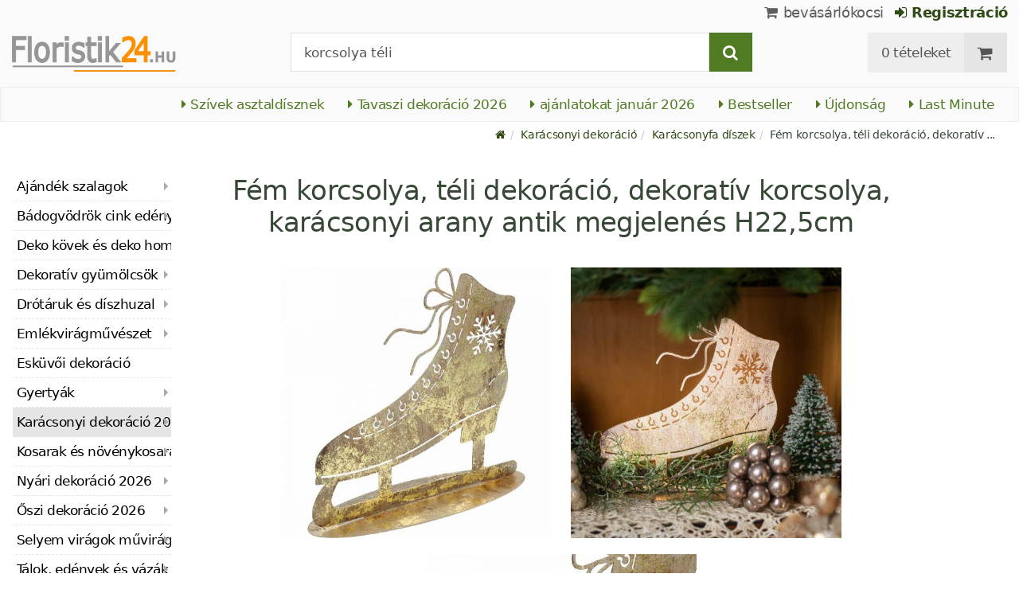

--- FILE ---
content_type: text/html; charset=utf-8
request_url: https://www.floristik24.hu/fem-korcsolya-teli-dekoracio-dekorativ-korcsolya-karacsonyi-arany-antik-megjelenes-h225cm?video=1
body_size: 17069
content:
<!DOCTYPE html>
<html lang="hu">
<head>
<meta charset="utf-8"> <base href="https://www.floristik24.hu/" />
<meta http-equiv="X-UA-Compatible" content="IE=edge" /> <meta name="viewport" content="width=device-width, initial-scale=1.0"> <meta name="robots" content="max-snippet:50, max-image-size: large, max-image-preview:large" /> <link href="https://www.googletagmanager.com" rel="preconnect" /> 
<script>(function(w,d,s,l,i){w[l]=w[l]||[];w[l].push({'gtm.start':
new Date().getTime(),event:'gtm.js'});var f=d.getElementsByTagName(s)[0],
j=d.createElement(s),dl=l!='dataLayer'?'&l='+l:'';j.async=true;j.src=
'https://www.googletagmanager.com/gtm.js?id='+i+dl;f.parentNode.insertBefore(j,f);
})(window,document,'script','dataLayer','GTM-TSZ7KC5');</script>

<title>Floristik24.hu Fém korcsolya, téli dekoráció, dekoratív korcsolya, karácsonyi arany antik megjelenés H22,5cm</title>
<link rel="canonical" href="https://www.floristik24.hu/fem-korcsolya-teli-dekoracio-dekorativ-korcsolya-karacsonyi-arany-antik-megjelenes-h225cm" />
<link rel="icon" type="image/png" sizes="192x192" href="https://www.floristik24.hu/android-icon-192x192.png" crossorigin="use-credentials"><link rel="icon" type="image/png" sizes="96x96" href="https://www.floristik24.hu/favicon-96x96.png" crossorigin="use-credentials"><link rel="icon" type="image/png" sizes="32x32" href="https://www.floristik24.hu/favicon-32x32.png"  crossorigin="use-credentials"><link rel="icon" type="image/png" sizes="16x16" href="https://www.floristik24.hu/favicon-16x16.png"  crossorigin="use-credentials"><link rel="manifest" href="https://www.floristik24.hu/site.webmanifest" crossorigin="use-credentials"><link rel="manifest" href="https://www.floristik24.hu/manifest.json" crossorigin="use-credentials"><link rel="mask-icon" href="https://www.floristik24.hu/safari-pinned-tab.svg" color="#5bbad5"  crossorigin="use-credentials"><meta name="msapplication-TileColor" content="#ffffff"><meta name="msapplication-TileImage" content="https://www.floristik24.hu/ms-icon-144x144.png" crossorigin="use-credentials"><meta name="theme-color" content="#ffffff"><meta name="apple-mobile-web-app-title" content="Floristik24.hu"><meta name="application-name" content="Floristik24.hu"><link rel="apple-touch-icon" sizes="180x180" href="https://www.floristik24.hu/apple-touch-icon.png" crossorigin="use-credentials"><link rel="apple-touch-icon" sizes="57x57" href="https://www.floristik24.hu/apple-icon-57x57.png" crossorigin="use-credentials"><link rel="apple-touch-icon" sizes="60x60" href="https://www.floristik24.hu/apple-icon-60x60.png" crossorigin="use-credentials"><link rel="apple-touch-icon" sizes="72x72" href="https://www.floristik24.hu/apple-icon-72x72.png" crossorigin="use-credentials"><link rel="apple-touch-icon" sizes="76x76" href="https://www.floristik24.hu/apple-icon-76x76.png" crossorigin="use-credentials"><link rel="apple-touch-icon" sizes="114x114" href="https://www.floristik24.hu/apple-icon-114x114.png" crossorigin="use-credentials"><link rel="apple-touch-icon" sizes="120x120" href="https://www.floristik24.hu/apple-icon-120x120.png" crossorigin="use-credentials"><link rel="apple-touch-icon" sizes="144x144" href="https://www.floristik24.hu/apple-icon-144x144.png" crossorigin="use-credentials"><link rel="apple-touch-icon" sizes="152x152" href="https://www.floristik24.hu/apple-icon-152x152.png" crossorigin="use-credentials"><meta name="robots" content="index, follow" />
<meta name="company" content="Siegfried Schuster GmbH" />
<meta name="publisher" content="Online Shop" />
<meta name="description" content="Ez a fém korcsolya nemes megjelenésével elvarázsol, és csodálatos tárgy a téli dekorációhoz: A dekoratív korcsolya alapja egy hagyományos műkorcsolyacipő," />
<meta name="keywords" content="dekoratív,dekoráció,karácsonyi,Karácsonyi,Kombinálja,Megjegyzés,Mennyiség,Terméksorozat,aranyszínű,asztaldíszként,csodálatos,csodálatosan,dekorációhoz,dekorációként,díszszánkóval,dísztányéron,díszítőelemek,egyszerűen,elrendezés,elvarázsol,felállítható" />
<meta name="generator" content="xt:Commerce 6.6.0" />
<script > 

const getUrl = window.location;
const baseUri = '/';
const baseUrl = getUrl.protocol + "//" + 'www.floristik24.hu/';

window.XT = {
    baseUrl: baseUrl,
    baseUri: baseUri,
    language:  'hu',
        page : {
            page_name : 'product'
            },
        version : {
            type: 'PRO',
            version : '6.6.0'
        }
};

</script>
<script >var _ug_metatags_title_texte = ['Dekorációs cikkek és kézműves kellékek','Selyem virágok és művirágok','Virágos hab, drótáruk...','Floristik24.hu'];
</script>

<script src="templates/xt_floristik/components/jquery/dist/jquery.min.js"></script>

	<script src="templates/xt_floristik/javascript/superplaceholder.min.js"></script>

	<script src="templates/xt_floristik/orbitvu/orbitvu.js"></script>


<link rel="stylesheet" type="text/css" href="https://www.floristik24.hu/templates/xt_floristik/components/lightgallery/dist/css/lg-transitions.min.css?ef3a6abc591ddda18f1132f50be5979a" />
<link rel="stylesheet" type="text/css" href="https://www.floristik24.hu/templates/xt_floristik/components/lightgallery/dist/css/lightgallery.css?ef3a6abc591ddda18f1132f50be5979a" />
<link rel="stylesheet" type="text/css" href="https://www.floristik24.hu/templates/xt_floristik/css/Template.css?db4dab7b36777e583d7e6edb4d6189f3" />
<link rel="stylesheet" type="text/css" href="https://www.floristik24.hu/plugins/ug_categories_box/css/superfish.css?ef3a6abc591ddda18f1132f50be5979a" />
<link rel="stylesheet" type="text/css" href="https://www.floristik24.hu/templates/xt_floristik/css/stylesheet.css?4065ed35456378295042127ed7b22de9" />
<link rel="stylesheet" type="text/css" href="https://www.floristik24.hu/plugins/xt_paypal_checkout/css/xt_paypal_checkout.css?56e2f6ac182ffd3a5ae99b0c5577ad86" />
<link rel="stylesheet" type="text/css" href="https://www.floristik24.hu/plugins/coe_address_validation/css/coe_address_validation.css?8955ffddbbfd2e96afbd83d050ff9cfc" />
<link rel="stylesheet" type="text/css" href="https://www.floristik24.hu/plugins/xt_master_slave/css/master_slave.css?d99136ce98c4d59b767a713f10c11110" />
<script src="https://www.floristik24.hu/plugins/ug_categories_box/javascript/hoverIntent.js?ef3a6abc591ddda18f1132f50be5979a"></script>
<script src="https://www.floristik24.hu/plugins/ug_categories_box/javascript/superfish.js?ef3a6abc591ddda18f1132f50be5979a"></script>
<script src="https://www.floristik24.hu/plugins/ug_categories_box/javascript/supersubs.js?ef3a6abc591ddda18f1132f50be5979a"></script>
<script src="https://www.floristik24.hu/plugins/tfm_amazon_payments_v2/js/axios.min.js?4532cb372cff30a36fa82fe20df3e3c4"></script>

<script type="application/ld+json">
{
    "@context": "https://schema.org/",
    "@type": "BreadcrumbList",
    "name": "Breadcrump navigation",
    "itemListElement": [
        {
            "@type": "ListItem",
            "position": 1,
            "name": "Kezd\u0151lap",
            "item": "https://www.floristik24.hu"
        },
        {
            "@type": "ListItem",
            "position": 2,
            "name": "Kar\u00e1csonyi dekor\u00e1ci\u00f3",
            "item": "https://www.floristik24.hu/karacsonya"
        },
        {
            "@type": "ListItem",
            "position": 3,
            "name": "Kar\u00e1csonyfa d\u00edszek",
            "item": "https://www.floristik24.hu/karacsonyfa-diszek_hu_107"
        },
        {
            "@type": "ListItem",
            "position": 4,
            "name": "F\u00e9m korcsolya, t\u00e9li dekor\u00e1ci\u00f3, dekorat\u00edv korcsolya, kar\u00e1csonyi arany antik megjelen\u00e9s H22,5cm",
            "item": "https://www.floristik24.hu/fem-korcsolya-teli-dekoracio-dekorativ-korcsolya-karacsonyi-arany-antik-megjelenes-h225cm"
        }
    ]
}
</script>

<script type="application/ld+json">
{
    "@context": "https://schema.org/",
    "@type": "Product",
    "name": "F\u00e9m korcsolya, t\u00e9li dekor\u00e1ci\u00f3, dekorat\u00edv korcsolya, kar\u00e1csonyi arany antik megjelen\u00e9s H22,5cm",
    "description": "Ez a f\u00e9m korcsolya nemes megjelen\u00e9s\u00e9vel elvar\u00e1zsol, \u00e9s csod\u00e1latos t\u00e1rgy a t\u00e9li dekor\u00e1ci\u00f3hoz: A dekorat\u00edv korcsolya alapja egy hagyom\u00e1nyos m\u0171korcsolyacip\u0151, fut\u00f3kkal \u00e9s f\u0171z\u0151kkel. Teljesen aranysz\u00edn\u0171 f\u00e9mb\u0151l k\u00e9sz\u00fclt, vonz\u00f3 antik megjelen\u00e9ssel, \u00e9s egy nagy lyukasztott h\u00f3pehely d\u00edsz\u00edti.<br /><br /> Kar\u00e1csonyi dekor\u00e1ci\u00f3k\u00e9nt a f\u00e9m korcsolya egyszer\u0171en fel\u00e1ll\u00edthat\u00f3 ov\u00e1lis f\u00e9m talp\u00e1ra asztald\u00edszk\u00e9nt.<br /><br /> Kombin\u00e1lja a dekorat\u00edv j\u00e9gkorcsoly\u00e1t m\u0171h\u00f3val \u00e9s dekorat\u00edv h\u00f3pelyhekkel. A t\u00e9li figur\u00e1t \u00fcnnepi arany sz\u00ednben d\u00edszsz\u00e1nk\u00f3val vagy egy\u00e9b f\u00e9md\u00edszekkel is csod\u00e1latosan kombin\u00e1lhatjuk.<br /><br /> Ak\u00e1r d\u00edszt\u00e1ny\u00e9ron, ak\u00e1r gyertyatart\u00f3n, k\u00fcl\u00f6n-k\u00fcl\u00f6n vagy t\u00e9li elrendez\u00e9s vagy adventi koszor\u00fa k\u00f6zepette \u2013 a VIANA min\u0151s\u00e9gi m\u00e1rka j\u00e9gkorcsolya form\u00e1j\u00fa kar\u00e1csonyi figur\u00e1ja egy \u00e1lomszer\u0171 adventi dekor\u00e1ci\u00f3, amely biztos hogy a kar\u00e1csonyi dekor\u00e1ci\u00f3 f\u00e9nypontja legyen!<br /><br /> <strong>Megjegyz\u00e9s: A</strong> <strong>term\u00e9kk\u00e9pen</strong> l\u00e1that\u00f3 kieg\u00e9sz\u00edt\u0151k \u00e9s d\u00edsz\u00edt\u0151elemek nem k\u00e9pezik a term\u00e9ksk\u00e1la r\u00e9sz\u00e9t, kiv\u00e9ve, ha kifejezetten szerepelnek benne.<br /><br /> <strong>Teljes magass\u00e1g:</strong> kb.22,5 cm<br /> <strong>A korcsolya m\u00e9rete (Ma \u00d7 Sz\u00e9):</strong> kb. 22,5 \u00d7 25 cm<br /> <strong>Az \u00e1llv\u00e1ny ter\u00fclete (H \u00d7 Sz\u00e9):</strong> kb. 25 \u00d7 8,5 cm<br /> <strong>Sz\u00edn:</strong> Arany<br /> <strong>Anyaga:</strong> f\u00e9m<br /> Term\u00e9ksorozat <strong>: VIANA</strong><br /> <strong>Mennyis\u00e9g:</strong> 1 db<br><div style=\"display:none;\">google_translate</div>",
    "sku": "01480",
    "gtin13": "4018865014809",
    "brand": {
        "@type": "Brand",
        "name": "Viana &reg;"
    },
    "image": [
        {
            "@type": "ImageObject",
            "name": "F\u00e9m korcsolya, t\u00e9li dekor\u00e1ci\u00f3, dekorat\u00edv korcsolya, kar\u00e1csonyi arany antik megjelen\u00e9s H22,5cm",
            "url": "/media/images/popup/Schlittschuh_gold_Metall_25x225x85cm_01480-01.jpg",
            "thumbnail": {
                "url": "/media/images/info/Schlittschuh_gold_Metall_25x225x85cm_01480-01.jpg"
            }
        },
        {
            "@type": "ImageObject",
            "name": "F\u00e9m korcsolya, t\u00e9li dekor\u00e1ci\u00f3, dekorat\u00edv korcsolya, kar\u00e1csonyi arany antik megjelen\u00e9s H22,5cm",
            "url": "/media/images/popup/Schlittschuh_Metall_Winterdeko_Deko-Eislaufschuh_Weihnachten_golden_01480-4.jpg",
            "thumbnail": {
                "url": "/media/images/info/Schlittschuh_Metall_Winterdeko_Deko-Eislaufschuh_Weihnachten_golden_01480-4.jpg"
            }
        },
        {
            "@type": "ImageObject",
            "name": "F\u00e9m korcsolya, t\u00e9li dekor\u00e1ci\u00f3, dekorat\u00edv korcsolya, kar\u00e1csonyi arany antik megjelen\u00e9s H22,5cm",
            "url": "/media/images/popup/Schlittschuh_gold_Metall_25x225x85cm_01480-03.jpg",
            "thumbnail": {
                "url": "/media/images/info/Schlittschuh_gold_Metall_25x225x85cm_01480-03.jpg"
            }
        },
        {
            "@type": "ImageObject",
            "name": "F\u00e9m korcsolya, t\u00e9li dekor\u00e1ci\u00f3, dekorat\u00edv korcsolya, kar\u00e1csonyi arany antik megjelen\u00e9s H22,5cm",
            "url": "/media/images/popup/Schlittschuh_gold_Metall_25x225x85cm_01480-02.jpg",
            "thumbnail": {
                "url": "/media/images/info/Schlittschuh_gold_Metall_25x225x85cm_01480-02.jpg"
            }
        }
    ],
    "offers": {
        "@type": "Offer",
        "url": "https://www.floristik24.hu/fem-korcsolya-teli-dekoracio-dekorativ-korcsolya-karacsonyi-arany-antik-megjelenes-h225cm",
        "priceCurrency": "HUF",
        "price": 6900,
        "priceValidUntil": "2026-01-25",
        "seller": {
            "@type": "Store",
            "name": "Siegfried Schuster GmbH",
            "url": "www.floristik24.hu",
            "telephone": "+49 3433 7784330",
            "logo": "https://www.floristik24.hu/media/logo/floristik24hu-logo.png",
            "image": "https://www.floristik24.hu/media/logo/floristik24hu-logo.png",
            "priceRange": "HUF",
            "address": {
                "@type": "PostalAddress",
                "postalCode": "04552",
                "addresslocality": "Borna",
                "streetaddress": "Gewerbepark Borna-Ost 3",
                "addressregion": "Saxony",
                "addresscountry": "DE"
            }
        },
        "itemCondition": "https://schema.org/NewCondition",
        "availability": "https://schema.org/OutOfStock"
    },
    "aggregateRating": {
        "@type": "AggregateRating",
        "ratingValue": 5,
        "ratingCount": 17,
        "bestRating": 5,
        "worstRating": 1
    },
    "review": {
        "@type": "Review",
        "reviewRating": {
            "@type": "Rating",
            "ratingValue": 5
        },
        "author": {
            "@type": "Person",
            "name": "Anonym"
        }
    }
}
</script>

<meta property="og:type" content="website">
<meta property="og:url" content="https://www.floristik24.hu/fem-korcsolya-teli-dekoracio-dekorativ-korcsolya-karacsonyi-arany-antik-megjelenes-h225cm?video=1">
<meta property="og:title" content="Virágüzlet, dekorációs cikkek és kézműves kellékek otthoni és kerti használatra">
<meta property="og:description" content="Virágüzlet, dekorációs cikkek és kézműves kellékek otthoni és kerti használatra">
<meta property="og:image" content="https://www.floristik24.hu/media/logo/floristik24hu-logo.png">

<meta property="twitter:card" content="summary_large_image">
<meta property="twitter:url" content="https://www.floristik24.hu/fem-korcsolya-teli-dekoracio-dekorativ-korcsolya-karacsonyi-arany-antik-megjelenes-h225cm?video=1">
<meta property="twitter:title" content="Virágüzlet, dekorációs cikkek és kézműves kellékek otthoni és kerti használatra">
<meta property="twitter:description" content="Virágüzlet, dekorációs cikkek és kézműves kellékek otthoni és kerti használatra">
<meta property="twitter:image" content="https://www.floristik24.hu/media/logo/floristik24hu-logo.png">

<link rel="shortcut icon" href="https://www.floristik24.hu/media/logo/favicon.ico" type="image/x-icon" />
</head>
<body class="product" ><noscript>
	<iframe src="https://www.googletagmanager.com/ns.html?id=GTM-TSZ7KC5" height="0" width="0" class="display-none"></iframe>
</noscript>
<!--[if lt IE 9]><script type="text/javascript" src="templates/xt_floristik/components/Respond/dest/respond.min.js"></script><![endif]--><div
class="scrolldown hidden-xs hidden-sm" id="scrolldown"><div
class="container"><div
class="row text-center-xs"><div
class="col col-sm-4 col-md-3 col-logo"><p
class="logo">                         <a
href="https://www.floristik24.hu" class="text-muted" title="Virágüzlet, dekorációs cikkek és kézműves kellékek otthoni és kerti használatra">
<img
class="img-responsivee logo-small" src="https://www.floristik24.hu/media/logo/floristik24hu-logo.png" alt="Virágüzlet, dekorációs cikkek és kézműves kellékek otthoni és kerti használatra" width="239" height="45" />
</a></p></div><div
class="col col-sm-6"><div
class="placeholder1 inner top-search margin-left-30"><div
class="box-search"><form
class="search-box-form" name="search_box1" action="https://www.floristik24.hu/search?video=1&amp;info=19601" method="get" >
<input
type="hidden" name="page" value="search" id="page2"  />
<input
type="hidden" name="page_action" value="query" id="page_action3"  /><div
class="input-group">
<input
type="hidden" name="desc" value="on" id="desc4"  />
<input
type="hidden" name="sdesc" value="on" id="sdesc5"  />
<input
onclick="this.select()" type="text" name="keywords" maxlength="72" id="keywords-1" class="form-control keywords" value="korcsolya téli" autocomplete="off" />
<span
class="input-group-btn">
<label
for="keywords-1">
<button
type="submit" class="submit-button btn btn-default btn-primary" title="Keress" data-toggle="tooltip" data-placement="right">
<i
class="fa fa-search"></i>
<span
class="sr-only">Keress-</span>
</button>
</label>
</span></div></form></div></div></div><div
class="col col-sm-4 col-md-3 float-right"><div
class="inner top-cart text-right"><div
class="box-cart"><div
class="inner btn-group" role="group" aria-label="bevásárlókocsi">
<a
href="https://www.floristik24.hu/cart" class="btn btn-default btn-left hidden-xs">
0 tételeket
</a>
<a
href="https://www.floristik24.hu/cart" class="btn btn-cart btn-left visible-xs">
0 tételeket
</a>
<a
href="https://www.floristik24.hu/cart" class="btn btn-cart btn-right" title="bevásárlókocsi" data-toggle="tooltip" data-placement="bottom">
<i
class="fa fa-shopping-cart"><span
class="sr-only">bevásárlókocsi</span></i>
</a></div></div></div></div></div></div></div><div
id="site-wrap" class="product-wrap subpage-wrap"><header
id="header"><div
class="meta-navigation"><div
class="container clearfix"><ul
class="user list-inline text-center-xs text-center-sm pull-right-md pull-right-lg margin-right-10-md margin-right-10-lg"><li
id="xt_special_products" class=" visible-xs-inline visible-sm-inline">
<a
class="" href="https://www.floristik24.hu/xt_special_products"><span
class="text-nowrap">ajánlatokat</span> <span
class="hidden-xs">január 2026</span></a></li><li
id="xt_bestseller_products" class=" visible-xs-inline visible-sm-inline">
<a
class="" href="https://www.floristik24.hu/xt_bestseller_products"><span
class=" text-nowrap">Bestseller</span></a></li><li
id="xt_new_products" class=" visible-xs-inline visible-sm-inline">
<a
class="" href="https://www.floristik24.hu/xt_new_products"><span
class=" text-nowrap">Újdonság</span></a></li><li
id="last_minute" class=" visible-xs-inline visible-sm-inline">
<a
class="" href="https://www.floristik24.hu/last_minute"><span
class=" text-nowrap">Last Minute</span></a></li><li
class="display-inline">
<a
href="https://www.floristik24.hu/cart"><i
class="fa fa-shopping-cart hidden-xs"></i> bevásárlókocsi</a></li><li
class="display-inline">
<a
class="text-bold green" href="https://www.floristik24.hu/customer/login"> 	                                	<i
class="fa fa-sign-in hidden-xs"></i>
Regisztráció
</a></li></ul></div></div><div
class="header-top"><div
class="container"><div
class="row text-center-xs text-center-sm"><div
class="col col-sm-12 col-md-3 col-logo"><p
class="logo hidden-xs hidden-sm">                                 <a
href="https://www.floristik24.hu" title="Virágüzlet, dekorációs cikkek és kézműves kellékek otthoni és kerti használatra">
<img
src="https://www.floristik24.hu/media/logo/floristik24hu-logo.png" alt="Virágüzlet, dekorációs cikkek és kézműves kellékek otthoni és kerti használatra" width="239" height="45" />
</a></p><p
class="logo visible-xs visible-sm">                                 <a
href="https://www.floristik24.hu" class="text-muted" title="Virágüzlet, dekorációs cikkek és kézműves kellékek otthoni és kerti használatra">
<img
class="logo-small margin-left-15" src="https://www.floristik24.hu/media/logo/floristik24hu-logo.png" alt="Virágüzlet, dekorációs cikkek és kézműves kellékek otthoni és kerti használatra" width="239" height="45" />
</a></p></div><div
class="col col-md-6 hidden-xs hidden-sm"><div
class="placeholder2 inner top-search margin-left-30"><div
class="box-search"><form
class="search-box-form" name="search_box6" action="https://www.floristik24.hu/search?video=1&amp;info=19601" method="get" >
<input
type="hidden" name="page" value="search" id="page7"  />
<input
type="hidden" name="page_action" value="query" id="page_action8"  /><div
class="input-group">
<input
type="hidden" name="desc" value="on" id="desc9"  />
<input
type="hidden" name="sdesc" value="on" id="sdesc10"  />
<input
onclick="this.select()" type="text" name="keywords" maxlength="72" id="keywords-2" class="form-control keywords" value="korcsolya téli" autocomplete="off" />
<span
class="input-group-btn">
<label
for="keywords-2">
<button
type="submit" class="submit-button btn btn-default btn-primary" title="Keress" data-toggle="tooltip" data-placement="right">
<i
class="fa fa-search"></i>
<span
class="sr-only">Keress-</span>
</button>
</label>
</span></div></form></div></div></div><div
class="col col-md-3 hidden-xs hidden-sm float-right"><div
class="inner top-cart text-right"><div
class="box-cart"><div
class="inner btn-group" role="group" aria-label="bevásárlókocsi">
<a
href="https://www.floristik24.hu/cart" class="btn btn-default btn-left hidden-xs">
0 tételeket
</a>
<a
href="https://www.floristik24.hu/cart" class="btn btn-cart btn-left visible-xs">
0 tételeket
</a>
<a
href="https://www.floristik24.hu/cart" class="btn btn-cart btn-right" title="bevásárlókocsi" data-toggle="tooltip" data-placement="bottom">
<i
class="fa fa-shopping-cart"><span
class="sr-only">bevásárlókocsi</span></i>
</a></div></div></div></div></div></div></div><div
id="box-topcategories" class="main-navigation navbar-default hidden-xs hidden-sm" role="navigation"><div
class="container"><div
class="navbar-header"></div><ul
class="nav navbar-nav text-slarge-lg"><li
class=" topcategories">
<a
href="https://www.floristik24.hu/sziv-es-sziv_hu_150">
<i
class="fa fa-caret-right"></i>
Szívek asztaldísznek
</a></li><li
class=" topcategories">
<a
href="https://www.floristik24.hu/tavaszi-dekoracio">
<i
class="fa fa-caret-right"></i>
Tavaszi dekoráció
2026															</a></li><li
class=" topcategories">
<a
href="https://www.floristik24.hu/xt_special_products"><i
class="fa fa-caret-right"></i> ajánlatokat január 2026</a></li><li
class=" topcategories">
<a
href="https://www.floristik24.hu/xt_bestseller_products"><i
class="fa fa-caret-right"></i> Bestseller</a></li><li
class=" topcategories">
<a
href="https://www.floristik24.hu/xt_new_products"><i
class="fa fa-caret-right"></i> Újdonság</a></li><li
class=" topcategories">
<a
href="https://www.floristik24.hu/last_minute"><i
class="fa fa-caret-right"></i> Last Minute</a></li></ul></div></div><div
class="main-navigation navbar navbar-default visible-xs visible-sm" role="navigation"><div
class="container dropdown"><div
class="navbar-header">
<button
id="dropdownMenuButton" title="Menu" type="button" class="navbar-toggle dropdown-toggle" data-toggle="dropdown" data-target="main-navbar-dropdown" aria-haspopup="true" aria-expanded="false" >
<span
class="burger pull-left">
<span
class="icon-bar"></span>
<span
class="icon-bar"></span>
<span
class="icon-bar"></span>
</span>
<span
class="caret pull-left"></span>
</button><div
id="main-navbar-dropdown" aria-labelledby="dropdownMenuButton" class="navbar-dropdown dropdown-menu"><div
id="ug_box_categories" class="navbar ug_categories_box navbar cid-0 ccid-107 text-word-wrap-pk box-categories visible-xs visible-sm"><ul
class="nav nav-pills nav-stacked "><li
class="level-1 lang-hu
first                                                               dropdown-submenu">
<a
href="https://www.floristik24.hu/szalagok-es-ajandek-szalagok_hu_16">
Ajándék szalagok
<i
class="fa fa-caret-right"></i>
</a></li><li
class="level-1 lang-hu
dropdown-submenu">
<a
href="https://www.floristik24.hu/badogvodrok-cink-edenyek_hu_58">
Bádogvödrök cink edények
<i
class="fa fa-caret-right"></i>
</a></li><li
class="level-1 lang-hu
">
<a
href="https://www.floristik24.hu/dekorativ-kovek-es-dekorativ-homok_hu_57">
Deko kövek és deko homok
<i
class="fa fa-caret-right"></i>
</a></li><li
class="level-1 lang-hu
dropdown-submenu">
<a
href="https://www.floristik24.hu/dekorativ-gyumolcsok_hu_53">
Dekoratív gyümölcsök
<i
class="fa fa-caret-right"></i>
</a></li><li
class="level-1 lang-hu
dropdown-submenu">
<a
href="https://www.floristik24.hu/drotaruk-es-diszhuzal_hu_31">
Drótáruk és díszhuzal
<i
class="fa fa-caret-right"></i>
</a></li><li
class="level-1 lang-hu
dropdown-submenu">
<a
href="https://www.floristik24.hu/emlekviragmveszet_hu_38">
Emlékvirágművészet
<i
class="fa fa-caret-right"></i>
</a></li><li
class="level-1 lang-hu
">
<a
href="https://www.floristik24.hu/eskuvi-dekoracio_hu_54">
Esküvői dekoráció
<i
class="fa fa-caret-right"></i>
</a></li><li
class="level-1 lang-hu
dropdown-submenu">
<a
href="https://www.floristik24.hu/gyertyak-es-sirlampak">
Gyertyák
<i
class="fa fa-caret-right"></i>
</a></li><li
class="level-1 lang-hu                                 active current
dropdown-submenu">
<a
href="https://www.floristik24.hu/karacsonya">
Karácsonyi dekoráció
2026
<i
class="fa fa-caret-right"></i>
</a></li><li
class="level-1 lang-hu
dropdown-submenu">
<a
href="https://www.floristik24.hu/kosarak-es-novenykosarak_hu_50">
Kosarak és növénykosarak
<i
class="fa fa-caret-right"></i>
</a></li><li
class="level-1 lang-hu
dropdown-submenu">
<a
href="https://www.floristik24.hu/nyari-dekoracio">
Nyári dekoráció
2026
<i
class="fa fa-caret-right"></i>
</a></li><li
class="level-1 lang-hu
dropdown-submenu">
<a
href="https://www.floristik24.hu/szi-dekoracio">
Őszi dekoráció
2026
<i
class="fa fa-caret-right"></i>
</a></li><li
class="level-1 lang-hu
dropdown-submenu">
<a
href="https://www.floristik24.hu/selyem-viragok-mviragok_hu_52">
Selyem virágok művirágok
<i
class="fa fa-caret-right"></i>
</a></li><li
class="level-1 lang-hu
dropdown-submenu">
<a
href="https://www.floristik24.hu/talak-edenyek-es-vazak">
Tálok, edények és vázák
<i
class="fa fa-caret-right"></i>
</a></li><li
class="level-1 lang-hu
dropdown-submenu">
<a
href="https://www.floristik24.hu/tavaszi-dekoracio">
Tavaszi dekoráció
2026														<i
class="fa fa-caret-right"></i>
</a></li><li
class="level-1 lang-hu
dropdown-submenu">
<a
href="https://www.floristik24.hu/termeszetes-cikkek_hu_43">
Természetes cikkek
<i
class="fa fa-caret-right"></i>
</a></li><li
class="level-1 lang-hu
dropdown-submenu">
<a
href="https://www.floristik24.hu/viragipari-kellekek_hu_19">
Virágipari kellékek
<i
class="fa fa-caret-right"></i>
</a></li><li
class="level-1 lang-hu
last                                dropdown-submenu">
<a
href="https://www.floristik24.hu/viragos-hab_hu_23">
Virágos hab
<i
class="fa fa-caret-right"></i>
</a></li></ul><div
class="clear"></div></div></div><div
class="placeholder3 navbar-search visible-float-breakpoint"><div
class="box-search"><form
class="search-box-form" name="search_box11" action="https://www.floristik24.hu/search?video=1&amp;info=19601" method="get" >
<input
type="hidden" name="page" value="search" id="page12"  />
<input
type="hidden" name="page_action" value="query" id="page_action13"  /><div
class="input-group">
<input
type="hidden" name="desc" value="on" id="desc14"  />
<input
type="hidden" name="sdesc" value="on" id="sdesc15"  />
<input
onclick="this.select()" type="text" name="keywords" maxlength="72" id="keywords-3" class="form-control keywords" value="korcsolya téli" autocomplete="off" />
<span
class="input-group-btn">
<label
for="keywords-3">
<button
type="submit" class="submit-button btn btn-default btn-primary" title="Keress" data-toggle="tooltip" data-placement="right">
<i
class="fa fa-search"></i>
<span
class="sr-only">Keress-</span>
</button>
</label>
</span></div></form></div></div></div></div></div></header><div
class="clear breadcrumb-container"><div
class="container"><ul
class="breadcrumb"><li><a
class="green" href="https://www.floristik24.hu" title="Kezdőlap"><i
class="fa fa-home"></i></a></li><li><span><a
class="green" href="https://www.floristik24.hu/karacsonya" title="Karácsonyi dekoráció"><span>Karácsonyi dekoráció</span></a></span></li><li><span><a
class="green" href="https://www.floristik24.hu/karacsonyfa-diszek_hu_107" title="Karácsonyfa díszek"><span>Karácsonyfa díszek</span></a></span></li><li
title="Fém korcsolya, téli dekoráció, dekoratív korcsolya, karácsonyi arany antik megjelenés H22,5cm">Fém korcsolya, téli dekoráció, dekoratív ...</li></ul></div></div>
<noscript><div
class="container"><div
class="alert alert-danger text-center"><p><i
class="fa fa-3x fa-exclamation-triangle"></i></p>
Annak érdekében, hogy a weboldal összes funkcióját használni tudja,<br
/> aktiválnia kell a <strong>JavaScriptet a böngészőjében</strong> .</div></div>
</noscript><div
id="container" class="container"><div
id="content" class="row"><div
class="col primary col-sm-8 col-sm-push-2 col-md-9 col-md-push-2 col-lg-10 col-lg-push-2">
﻿﻿<div
id="product" class="detail product-detail"><div
class=" row"><h1 class="headline text-word-wrap hidden-xs">Fém korcsolya, téli dekoráció, dekoratív korcsolya, karácsonyi arany antik megjelenés H22,5cm</h1><div
class="clearfix"></div><div
class="col col-sm-7 col-md-12 text-center">
<img
src="/media/images/popup/Schlittschuh_gold_Metall_25x225x85cm_01480-01.jpg" alt="Floristik24 Fém korcsolya, téli dekoráció, dekoratív korcsolya, karácsonyi arany antik megjelenés H22,5cm" class="margin-10" width="340" height="340">
<img
src="/media/images/popup/Schlittschuh_Metall_Winterdeko_Deko-Eislaufschuh_Weihnachten_golden_01480-4.jpg" alt="Floristik24 Fém korcsolya, téli dekoráció, dekoratív korcsolya, karácsonyi arany antik megjelenés H22,5cm" class="margin-10" width="340" height="340">
<img
src="/media/images/popup/Schlittschuh_gold_Metall_25x225x85cm_01480-03.jpg" alt="Floristik24 Fém korcsolya, téli dekoráció, dekoratív korcsolya, karácsonyi arany antik megjelenés H22,5cm" class="margin-10" width="340" height="340"></div></div><div
class="text-center"><div
class="margin-top-25 pdesc"><div
id="description_collapse" ><h1 class="headline text-word-wrap visible-xs">Fém korcsolya, téli dekoráció, dekoratív korcsolya, karácsonyi arany antik megjelenés H22,5cm</h1>
Ez a fém korcsolya nemes megjelenésével elvarázsol, és csodálatos tárgy a téli dekorációhoz: A dekoratív korcsolya alapja egy hagyományos műkorcsolyacipő, futókkal és fűzőkkel. Teljesen aranyszínű fémből készült, vonzó antik megjelenéssel, és egy nagy lyukasztott hópehely díszíti.<br
/><br
/> Karácsonyi dekorációként a fém korcsolya egyszerűen felállítható ovális fém talpára asztaldíszként.<br
/><br
/> Kombinálja a dekoratív jégkorcsolyát műhóval és dekoratív hópelyhekkel. A téli figurát ünnepi arany színben díszszánkóval vagy egyéb fémdíszekkel is csodálatosan kombinálhatjuk.<br
/><br
/> Akár dísztányéron, akár gyertyatartón, külön-külön vagy téli elrendezés vagy adventi koszorú közepette – a VIANA minőségi márka jégkorcsolya formájú karácsonyi figurája egy álomszerű adventi dekoráció, amely biztos hogy a karácsonyi dekoráció fénypontja legyen!<br
/><br
/> <strong>Megjegyzés: A</strong> <strong>termékképen</strong> látható kiegészítők és díszítőelemek nem képezik a termékskála részét, kivéve, ha kifejezetten szerepelnek benne.<br
/><br
/> <strong>Teljes magasság:</strong> kb.22,5 cm<br
/> <strong>A korcsolya mérete (Ma × Szé):</strong> kb. 22,5 × 25 cm<br
/> <strong>Az állvány területe (H × Szé):</strong> kb. 25 × 8,5 cm<br
/> <strong>Szín:</strong> Arany<br
/> <strong>Anyaga:</strong> fém<br
/> Terméksorozat <strong>: VIANA</strong><br
/> <strong>Mennyiség:</strong> 1 db<br><div
style="display:none;">google_translate</div>
<br
/><span
class="text-bold">Art.Nr.</span>: 01480<br
/>
<span
class="text-bold">súly</span>: 0,57 kg<br
/>
<span
class="text-bold">Küldemény a részére</span>: Szállítás nem lehetséges.<p
class="alert alert-info alert-dismissible padding-10 margin-top-10 text-bold"><b>Az áru jelenleg elfogyott. Lehetséges, hogy később újra elérhető lesz.</b></p></div></div><hr></div></div><div
class="clear margin-bottom-50"></div><div
class="text-center margin-bottom-50">
<a
class="keyword-link orange_button" title="keresni: Korcsolya" rel="noindex,nofollow" href="https://www.floristik24.hu/search?keywords=korcsolya">
Korcsolya
</a>
<a
class="keyword-link orange_button" title="keresni: Téli" rel="noindex,nofollow" href="https://www.floristik24.hu/search?keywords=t%C3%A9li">
Téli
</a>
<a
class="keyword-link orange_button" title="keresni: Dekoráció" rel="noindex,nofollow" href="https://www.floristik24.hu/search?keywords=dekor%C3%A1ci%C3%B3">
Dekoráció
</a>
<a
class="keyword-link orange_button" title="keresni: Dekoratív" rel="noindex,nofollow" href="https://www.floristik24.hu/search?keywords=dekorat%C3%ADv">
Dekoratív
</a>
<a
class="keyword-link orange_button" title="keresni: Korcsolya" rel="noindex,nofollow" href="https://www.floristik24.hu/search?keywords=korcsolya">
Korcsolya
</a>
<a
class="keyword-link category orange_button" title="kategória: Karácsonyfa díszek" href="https://www.floristik24.hu/karacsonyfa-diszek_hu_107">
Karácsonyfa díszek
</a></div><div
class="ug_all_products_ajax"><div
id="ug_all_products_ajax" data-currentCategoryId="107" data-ajax-url="https://www.floristik24.hu/ug_all_products_ajax" ></div><div
id="ug_all_products_ajax_result" class="ug_all_products_ajax box-product-categories" style="min-height:"><div
class="clear"></div></div><div
class="clear"></div> <script>$(document).ready(function(){

	var m = $('#ug_all_products_ajax');
	var ajaxUrl = m.data('ajax-url') + ' #ug_all_products_ajax';   
	var currentCategoryId = m.attr("data-currentCategoryId");
	
	
		//alert("cat: "+currentCategoryId);
		//alert(difference);
		//alert(ajaxUrl);	
	
	
		$("#ug_all_products_ajax_result").load(ajaxUrl, { "cat": currentCategoryId}, function(responseTxt, statusTxt, xhr){
		  if(statusTxt == "success") {
			//alert("External content loaded successfully!");
			//alert(currentCategoryId);
			//alert(responseTxt);
			$(this).html(responseTxt);
	
		  }	
		  if(statusTxt == "error") {
			//alert("Error: " + xhr.status + ": " + xhr.statusText);
		  }
		});
});</script></div><div
class="clearfix"></div>
<a
href="https://www.floristik24.hu/last_minute?cid=107"><div
class="bestseller-box"><div
class="clearfix"></div><div
class="col-xs-5 col-md-5 text-right text-word-wrap"><p
class="cname">Karácsonyfa díszek</p><p
class="desc">Cikk csak kis mennyiségekkel. <br
/> A szezonális tételeket nem lehet átrendezni!</p></div><div
class="col-xs-7 col-md-7 text-center">
<br
class="visible-sm" />
<span
class="icon fa fa-arrow-circle-right ani-scale-arrow pull-left-lg"></span><br
class="hidden-lg" />
<span
class="bestseller pull-right-lg">Last Minute</span></div><div
class="clearfix"></div></div>
</a><div
class="clearfix"></div><p
class="h2 box-gray">Karácsonyi dekoráció&nbsp; - az összes alkategória egy pillantással</p><div
class="listing categorie-listing"><div
class="col col-xs-6 col-sm-4 col-md-4 col-lg-3">
<a
title="kategória Dekoratív tányér" href="https://www.floristik24.hu/dekorativ-tanyer_hu_110"><div
class="section "><h3 class="text-center text-mdlarge"><p
class="text-word-wrap categories_name ">Dekoratív tányér</p></h3><div
class="text-center">
<span
class="categories_images vertical-helper">
<img
loading="lazy" alt="kategória Dekoratív tányér" class="productImageBorder img-responsive" src="/media/images/category/info/Dekoteller_rund_Kunststoff_Antik_Teller_Wei_Gold_16238_31.jpg" />
</span></div></div>
</a></div><div
class="col col-xs-6 col-sm-4 col-md-4 col-lg-3">
<a
title="kategória Fenyő ágak és füzérek" href="https://www.floristik24.hu/mesterseges-fenyagak-es-fuzerek"><div
class="section "><h3 class="text-center text-mdlarge"><p
class="text-word-wrap categories_name ">Fenyő ágak és füzérek</p></h3><div
class="text-center">
<span
class="categories_images vertical-helper">
<img
loading="lazy" alt="kategória Fenyő ágak és füzérek" class="productImageBorder img-responsive" src="/media/images/category/info/tannenkranz-kuenstlich-mit-zapfen-gruen-braun-49cm_4067555163945_0011.jpg" />
</span></div></div>
</a></div><div
class="col col-xs-6 col-sm-4 col-md-4 col-lg-3">
<a
title="kategória Gyertyatartók és lámpások" href="https://www.floristik24.hu/gyertyatartok-es-lampasok_hu_108"><div
class="section "><h3 class="text-center text-mdlarge"><p
class="text-word-wrap categories_name ">Gyertyatartók és lámpások</p></h3><div
class="text-center">
<span
class="categories_images vertical-helper">
<img
loading="lazy" alt="kategória Gyertyatartók és lámpások" class="productImageBorder img-responsive" src="/media/images/category/info/Stabkerzenhalter-Gold-Metall-Kerzenhalter-modern-215cm-4-St_4067555223045_0041.jpg" />
</span></div></div>
</a></div><div
class="col col-xs-6 col-sm-4 col-md-4 col-lg-3">
<a
title="kategória Karácsonyfa díszek" href="https://www.floristik24.hu/karacsonyfa-diszek_hu_107"><div
class="section "><h3 class="text-center text-mdlarge"><p
class="text-word-wrap categories_name ">Karácsonyfa díszek</p></h3><div
class="text-center">
<span
class="categories_images vertical-helper">
<img
loading="lazy" alt="kategória Karácsonyfa díszek" class="productImageBorder img-responsive" src="/media/images/category/info/Weihnachtsdeko-Papier-Baumschmuck-Bordeaux-6cm-12-St_8720725618053_0011.jpg" />
</span></div></div>
</a></div><div
class="col col-xs-6 col-sm-4 col-md-4 col-lg-3">
<a
title="kategória Karácsonyi bál" href="https://www.floristik24.hu/karacsonyi-bal_hu_185"><div
class="section "><h3 class="text-center text-mdlarge"><p
class="text-word-wrap categories_name ">Karácsonyi bál</p></h3><div
class="text-center">
<span
class="categories_images vertical-helper">
<img
loading="lazy" alt="kategória Karácsonyi bál" class="productImageBorder img-responsive" src="/media/images/category/info/mini-weihnachtskugeln-glaskugeln-gruen-3cm-18st-im-glas_4067555165604_0011.jpg" />
</span></div></div>
</a></div><div
class="col col-xs-6 col-sm-4 col-md-4 col-lg-3">
<a
title="kategória Karácsonyi díszek" href="https://www.floristik24.hu/karacsonyi-diszek_hu_184"><div
class="section "><h3 class="text-center text-mdlarge"><p
class="text-word-wrap categories_name ">Karácsonyi díszek</p></h3><div
class="text-center">
<span
class="categories_images vertical-helper">
<img
loading="lazy" alt="kategória Karácsonyi díszek" class="productImageBorder img-responsive" src="/media/images/category/info/Kantenhocker-Elch-beflockt-Kantensitzer-Braun-31cm-3-St_4067555229580_0011.jpg" />
</span></div></div>
</a></div><div
class="col col-xs-6 col-sm-4 col-md-4 col-lg-3">
<a
title="kategória LED tündér lámpák" href="https://www.floristik24.hu/led-tunder-lampak_hu_106"><div
class="section "><h3 class="text-center text-mdlarge"><p
class="text-word-wrap categories_name ">LED tündér lámpák</p></h3><div
class="text-center">
<span
class="categories_images vertical-helper">
<img
loading="lazy" alt="kategória LED tündér lámpák" class="productImageBorder img-responsive" src="/media/images/category/info/LED-Lichterkette-Sterne-20-Micro-LED-Warmweiss-Timer-6St_4067555225988_0011.jpg" />
</span></div></div>
</a></div><div
class="col col-xs-6 col-sm-4 col-md-4 col-lg-3">
<a
title="kategória Mesterséges hó" href="https://www.floristik24.hu/mesterseges-ho_hu_104"><div
class="section "><h3 class="text-center text-mdlarge"><p
class="text-word-wrap categories_name ">Mesterséges hó</p></h3><div
class="text-center">
<span
class="categories_images vertical-helper">
<img
loading="lazy" alt="kategória Mesterséges hó" class="productImageBorder img-responsive" src="/media/images/category/info/Deko-Schneeflocken-Winterdeko-Irisierend-o1415cm-2St_8720194317532_0011.jpg" />
</span></div></div>
</a></div><div
class="col col-xs-6 col-sm-4 col-md-4 col-lg-3">
<a
title="kategória Mesterséges karácsonyfa" href="https://www.floristik24.hu/mesterseges-karacsonyfa_hu_348"><div
class="section "><h3 class="text-center text-mdlarge"><p
class="text-word-wrap categories_name ">Mesterséges karácsonyfa</p></h3><div
class="text-center">
<span
class="categories_images vertical-helper">
<img
loading="lazy" alt="kategória Mesterséges karácsonyfa" class="productImageBorder img-responsive" src="/media/images/category/info/Tannenbaeume-gold-6St-06752-21.jpg" />
</span></div></div>
</a></div><div
class="col col-xs-6 col-sm-4 col-md-4 col-lg-3">
<a
title="kategória Selyemvirágok és fenyők" href="https://www.floristik24.hu/selyemviragok-es-fenyk_hu_111"><div
class="section "><h3 class="text-center text-mdlarge"><p
class="text-word-wrap categories_name ">Selyemvirágok és fenyők</p></h3><div
class="text-center">
<span
class="categories_images vertical-helper">
<img
loading="lazy" alt="kategória Selyemvirágok és fenyők" class="productImageBorder img-responsive" src="/media/images/category/info/Beerenpick_21cm_malve_geeist_12St_64782-11.jpg" />
</span></div></div>
</a></div><div
class="col col-xs-6 col-sm-4 col-md-4 col-lg-3">
<a
title="kategória Szilveszter dekoráció" href="https://www.floristik24.hu/szilveszter-dekoracio_hu_188"><div
class="section "><h3 class="text-center text-mdlarge"><p
class="text-word-wrap categories_name ">Szilveszter dekoráció</p></h3><div
class="text-center">
<span
class="categories_images vertical-helper">
<img
loading="lazy" alt="kategória Szilveszter dekoráció" class="productImageBorder img-responsive" src="/media/images/category/info/Stecker-Schornsteinfeger-schwarz-glitter-24St-07359-11.jpg" />
</span></div></div>
</a></div></div><div
class="clearfix"></div></div><div
class="col secondary col-sm-2 col-sm-pull-8 col-md-2 col-md-pull-9 col-lg-2 col-lg-pull-10">
<span
class="hidden-xs hidden-sm"><div
id="ug_categories_box" class="ug_categories_box sidebar cid-0 box-categories panel panel-default text-word-wrap-pk"><ul
class="sf-menu sf-vertical nav nav-pills nav-stacked "><li
class="level-1 lang-hu
first							   ">
<a
href="https://www.floristik24.hu/szalagok-es-ajandek-szalagok_hu_16">
Ajándék szalagok
</a><ul><li
class="level-2">
<a
href="https://www.floristik24.hu/curling-szalag_hu_103" class="title">
Ajándék szalag
</a></li><li
class="level-2">
<a
href="https://www.floristik24.hu/asztali-futok-es-asztali-hevederek_hu_183" class="title">
Asztali futók és asztali hevederek
</a></li><li
class="level-2">
<a
href="https://www.floristik24.hu/csipke-szalag_hu_209" class="title">
Csipke szalag
</a></li><li
class="level-2">
<a
href="https://www.floristik24.hu/egyszin-dekorativ-szalag_hu_208" class="title">
Egyszínű dekoratív szalag
</a></li><li
class="level-2">
<a
href="https://www.floristik24.hu/juta-szalag_hu_153" class="title">
Juta szalag
</a></li><li
class="level-2">
<a
href="https://www.floristik24.hu/karacsonyi-szalagok_hu_182" class="title">
Karácsonyi szalagok
</a></li><li
class="level-2">
<a
href="https://www.floristik24.hu/koszoru-szalagok_hu_123" class="title">
Koszorú szalagok
</a></li><li
class="level-2">
<a
href="https://www.floristik24.hu/nemez-gyapju-gyapju-es-szalagok_hu_124" class="title">
Nemez gyapjú gyapjú és szalagok
</a></li><li
class="level-2">
<a
href="https://www.floristik24.hu/organza-szalagok_hu_157" class="title">
Organza szalagok
</a></li><li
class="level-2">
<a
href="https://www.floristik24.hu/racs-szalag_hu_152" class="title">
Rács szalag
</a></li><li
class="level-2">
<a
href="https://www.floristik24.hu/selyem-szalagok_hu_122" class="title">
Selyem szalagok
</a></li><li
class="level-2">
<a
href="https://www.floristik24.hu/zsinor_hu_187" class="title">
Selyemfényű sodrott zsinór
</a></li></ul></li><li
class="level-1 lang-hu
">
<a
href="https://www.floristik24.hu/badogvodrok-cink-edenyek_hu_58">
Bádogvödrök cink edények
</a><ul><li
class="level-2">
<a
href="https://www.floristik24.hu/csesze-vaza_hu_225" class="title">
Csésze váza
</a></li><li
class="level-2">
<a
href="https://www.floristik24.hu/fem-diszites_hu_196" class="title">
Fém díszítés
</a></li><li
class="level-2">
<a
href="https://www.floristik24.hu/fem-talca_hu_307" class="title">
Fém tálca
</a></li><li
class="level-2">
<a
href="https://www.floristik24.hu/kerti-dekoracio-rozsda" class="title">
Kerti dekoráció rozsda
</a></li><li
class="level-2">
<a
href="https://www.floristik24.hu/ontozkanna_hu_195" class="title">
Öntözőkanna
</a></li><li
class="level-2">
<a
href="https://www.floristik24.hu/vodrok-es-talak_hu_194" class="title">
Vödrök és tálak
</a></li></ul></li><li
class="level-1 lang-hu
">
<a
href="https://www.floristik24.hu/dekorativ-kovek-es-dekorativ-homok_hu_57">
Deko kövek és deko homok
</a></li><li
class="level-1 lang-hu
">
<a
href="https://www.floristik24.hu/dekorativ-gyumolcsok_hu_53">
Dekoratív gyümölcsök
</a><ul><li
class="level-2">
<a
href="https://www.floristik24.hu/dekorativ-alma_hu_214" class="title">
Dekoratív alma
</a></li><li
class="level-2">
<a
href="https://www.floristik24.hu/dekorativ-gyumolcs_hu_206" class="title">
Dekoratív gyümölcs
</a></li><li
class="level-2">
<a
href="https://www.floristik24.hu/novenyi-dekoracio_hu_207" class="title">
Növényi dekoráció
</a></li><li
class="level-2">
<a
href="https://www.floristik24.hu/pekseg-dekoracio_hu_222" class="title">
Pékség dekoráció
</a></li></ul></li><li
class="level-1 lang-hu
">
<a
href="https://www.floristik24.hu/drotaruk-es-diszhuzal_hu_31">
Drótáruk és díszhuzal
</a><ul><li
class="level-2">
<a
href="https://www.floristik24.hu/aluminium-huzal_hu_101" class="title">
Alumínium huzal
</a></li><li
class="level-2">
<a
href="https://www.floristik24.hu/ekszertk-es-dekorativ-gyongyok_hu_197" class="title">
Ékszertűk és dekoratív gyöngyök
</a></li><li
class="level-2">
<a
href="https://www.floristik24.hu/kezmves-drot_hu_180" class="title">
Kézműves drót
</a></li><li
class="level-2">
<a
href="https://www.floristik24.hu/papirhuzal_hu_142" class="title">
Papírhuzal
</a></li><li
class="level-2">
<a
href="https://www.floristik24.hu/viragkot-drot_hu_181" class="title">
Virágkötő drót
</a></li></ul></li><li
class="level-1 lang-hu
">
<a
href="https://www.floristik24.hu/emlekviragmveszet_hu_38">
Emlékvirágművészet
</a><ul><li
class="level-2">
<a
href="https://www.floristik24.hu/egzotikus_hu_42" class="title">
Egzotikus
</a></li><li
class="level-2">
<a
href="https://www.floristik24.hu/feherjek_hu_40" class="title">
Fehérjék
</a></li><li
class="level-2">
<a
href="https://www.floristik24.hu/luffa-es-moss_hu_45" class="title">
Luffa és moha
</a></li><li
class="level-2">
<a
href="https://www.floristik24.hu/sirdiszek_hu_105" class="title">
Sírdíszek
</a></li><li
class="level-2">
<a
href="https://www.floristik24.hu/sirtablak_hu_39" class="title">
Sírtáblák
</a></li><li
class="level-2">
<a
href="https://www.floristik24.hu/sirvazak_hu_163" class="title">
Sírvázák
</a></li><li
class="level-2">
<a
href="https://www.floristik24.hu/kupok_hu_46" class="title">
Tobozok
</a></li><li
class="level-2">
<a
href="https://www.floristik24.hu/ltetgepek-a-sirhoz_hu_202" class="title">
Ültetőgépek a sírhoz
</a></li></ul></li><li
class="level-1 lang-hu
">
<a
href="https://www.floristik24.hu/eskuvi-dekoracio_hu_54">
Esküvői dekoráció
</a></li><li
class="level-1 lang-hu
">
<a
href="https://www.floristik24.hu/gyertyak-es-sirlampak">
Gyertyák
</a><ul><li
class="level-2">
<a
href="https://www.floristik24.hu/golyogyertya-es-kerek-gyertyak_hu_112" class="title">
Golyógyertya és kerek gyertyák
</a></li><li
class="level-2">
<a
href="https://www.floristik24.hu/hegyes-gyertyak-es-kupos-gyertyak_hu_118" class="title">
Hegyes gyertyák és kúpos gyertyák
</a></li><li
class="level-2">
<a
href="https://www.floristik24.hu/sirlampak-es-gyertyak_hu_15/illatos-gyertyk" class="title">
Illatos gyertyák
</a></li><li
class="level-2">
<a
href="https://www.floristik24.hu/led-gyertyak" class="title">
LED gyertyák
</a></li><li
class="level-2">
<a
href="https://www.floristik24.hu/oszlopos-gyertyak_hu_113" class="title">
Oszlopos gyertyák
</a></li><li
class="level-2">
<a
href="https://www.floristik24.hu/tea-lampak_hu_117" class="title">
Tea lámpák
</a></li><li
class="level-2">
<a
href="https://www.floristik24.hu/gyertyak-es-sirlampak/temeti-mcsesek-s-led-mcses" class="title">
Temetői mécsesek és LED mécses
</a></li></ul></li><li
class="level-1 lang-hu                                 active current
">
<a
href="https://www.floristik24.hu/karacsonya">
Karácsonyi dekoráció
2026
</a><ul><li
class="level-2">
<a
href="https://www.floristik24.hu/dekorativ-tanyer_hu_110" class="title">
Dekoratív tányér
</a></li><li
class="level-2">
<a
href="https://www.floristik24.hu/mesterseges-fenyagak-es-fuzerek" class="title">
Fenyő ágak és füzérek
</a></li><li
class="level-2">
<a
href="https://www.floristik24.hu/gyertyatartok-es-lampasok_hu_108" class="title">
Gyertyatartók és lámpások
</a></li><li
class="level-2">
<a
href="https://www.floristik24.hu/karacsonyfa-diszek_hu_107" class="title">
Karácsonyfa díszek
</a></li><li
class="level-2">
<a
href="https://www.floristik24.hu/karacsonyi-bal_hu_185" class="title">
Karácsonyi bál
</a></li><li
class="level-2">
<a
href="https://www.floristik24.hu/karacsonyi-diszek_hu_184" class="title">
Karácsonyi díszek
</a></li><li
class="level-2">
<a
href="https://www.floristik24.hu/led-tunder-lampak_hu_106" class="title">
LED tündér lámpák
</a></li><li
class="level-2">
<a
href="https://www.floristik24.hu/mesterseges-ho_hu_104" class="title">
Mesterséges hó
</a></li><li
class="level-2">
<a
href="https://www.floristik24.hu/mesterseges-karacsonyfa_hu_348" class="title">
Mesterséges karácsonyfa
</a></li><li
class="level-2">
<a
href="https://www.floristik24.hu/selyemviragok-es-fenyk_hu_111" class="title">
Selyemvirágok és fenyők
</a></li><li
class="level-2">
<a
href="https://www.floristik24.hu/szilveszter-dekoracio_hu_188" class="title">
Szilveszter dekoráció
</a></li></ul></li><li
class="level-1 lang-hu
">
<a
href="https://www.floristik24.hu/kosarak-es-novenykosarak_hu_50">
Kosarak és növénykosarak
</a><ul><li
class="level-2">
<a
href="https://www.floristik24.hu/dekorativ-labdak-es-labdak_hu_189" class="title">
Dekoratív labdák és labdák
</a></li><li
class="level-2">
<a
href="https://www.floristik24.hu/kosar-es-ltetgepek_hu_198" class="title">
Kosár és Ültetőgépek
</a></li><li
class="level-2">
<a
href="https://www.floristik24.hu/koszoruk_hu_190" class="title">
Koszorúk
</a></li><li
class="level-2">
<a
href="https://www.floristik24.hu/szizal-cikkek_hu_156" class="title">
Szizál cikkek
</a></li><li
class="level-2">
<a
href="https://www.floristik24.hu/talca-es-novenyi-doboz_hu_199" class="title">
Tálca és növényi doboz
</a></li><li
class="level-2">
<a
href="https://www.floristik24.hu/viragos-mandzsetta_hu_210" class="title">
Virágos mandzsetta
</a></li></ul></li><li
class="level-1 lang-hu
">
<a
href="https://www.floristik24.hu/nyari-dekoracio">
Nyári dekoráció
2026
</a><ul><li
class="level-2">
<a
href="https://www.floristik24.hu/akaszthato-dekoracio_hu_170" class="title">
Akasztható dekoráció
</a></li><li
class="level-2">
<a
href="https://www.floristik24.hu/kerti-dugo_hu_172" class="title">
Kerti dugó
</a></li><li
class="level-2">
<a
href="https://www.floristik24.hu/lampa-es-lampa_hu_174" class="title">
Lámpa
</a></li><li
class="level-2">
<a
href="https://www.floristik24.hu/nyari-dekoracio_hu_177" class="title">
Nyári dekoráció
</a></li><li
class="level-2">
<a
href="https://www.floristik24.hu/szelmalom_hu_179" class="title">
Szélmalom
</a></li><li
class="level-2">
<a
href="https://www.floristik24.hu/szorjuk-meg-a-nyari-dekoraciot_hu_178" class="title">
Szórjuk meg a nyári dekorációt
</a></li><li
class="level-2">
<a
href="https://www.floristik24.hu/szuletes-es-kereszteles_hu_173" class="title">
Születés és keresztelés
</a></li><li
class="level-2">
<a
href="https://www.floristik24.hu/tengeri-dekoracio_hu_175" class="title">
Tengeri dekoráció
</a></li><li
class="level-2">
<a
href="https://www.floristik24.hu/vissza-az-iskolaba_hu_176" class="title">
Vissza az iskolába
</a></li></ul></li><li
class="level-1 lang-hu
">
<a
href="https://www.floristik24.hu/szi-dekoracio">
Őszi dekoráció
2026
</a><ul><li
class="level-2">
<a
href="https://www.floristik24.hu/bagoly-es-sundiszno-figurak_hu_219" class="title">
Bagoly és sündisznó figurák
</a></li><li
class="level-2">
<a
href="https://www.floristik24.hu/dekoracio-suttokkel-es-sarkannyal_hu_220" class="title">
Dekoráció sütőtökkel és sárkánnyal
</a></li><li
class="level-2">
<a
href="https://www.floristik24.hu/disztargyak-szre_hu_221" class="title">
Dísztárgyak őszre
</a></li><li
class="level-2">
<a
href="https://www.floristik24.hu/lombozat-levelek-es-gombak_hu_218" class="title">
Lombozat, levelek és gombák
</a></li></ul></li><li
class="level-1 lang-hu
">
<a
href="https://www.floristik24.hu/selyem-viragok-mviragok_hu_52">
Selyem virágok művirágok
</a><ul><li
class="level-2">
<a
href="https://www.floristik24.hu/ajtokoszoru-es-koszoruk_hu_167" class="title">
Ajtókoszorú és koszorúk
</a></li><li
class="level-2">
<a
href="https://www.floristik24.hu/egzotikus-viragok_hu_193" class="title">
Egzotikus virágok
</a></li><li
class="level-2">
<a
href="https://www.floristik24.hu/fuzerek_hu_166" class="title">
Füzérek
</a></li><li
class="level-2">
<a
href="https://www.floristik24.hu/habrozsa-es-dekorativ-rozsak_hu_154" class="title">
Habrózsa és dekoratív rózsák
</a></li><li
class="level-2">
<a
href="https://www.floristik24.hu/kaktusz-es-pozsgas-novenyek_hu_164" class="title">
Kaktusz és pozsgás növények
</a></li><li
class="level-2">
<a
href="https://www.floristik24.hu/kerti-virag-es-reti-virag_hu_192" class="title">
Kerti virág és réti virág
</a></li><li
class="level-2">
<a
href="https://www.floristik24.hu/mesterseges-novenyek_hu_168" class="title">
Mesterséges növények
</a></li><li
class="level-2">
<a
href="https://www.floristik24.hu/novenylabda-es-labdak" class="title">
Növény labdát és labdákat
</a></li><li
class="level-2">
<a
href="https://www.floristik24.hu/orchideak_hu_162" class="title">
Orchideák
</a></li><li
class="level-2">
<a
href="https://www.floristik24.hu/viragcsokor_hu_165" class="title">
Virágcsokor
</a></li></ul></li><li
class="level-1 lang-hu
">
<a
href="https://www.floristik24.hu/talak-edenyek-es-vazak">
Tálok, edények és vázák
</a><ul><li
class="level-2">
<a
href="https://www.floristik24.hu/fugg-kosar_hu_200" class="title">
Függő kosár
</a></li><li
class="level-2">
<a
href="https://www.floristik24.hu/keramia-cachepotok_hu_201" class="title">
Kerámia cachepotok
</a></li><li
class="level-2">
<a
href="https://www.floristik24.hu/manyag-ultetgepek_hu_191" class="title">
Műanyag ültetőgépek
</a></li><li
class="level-2">
<a
href="https://www.floristik24.hu/vazak-edenyek-talak-uvegbl_hu_61" class="title">
Vázák edények tálak üvegből
</a></li></ul></li><li
class="level-1 lang-hu
">
<a
href="https://www.floristik24.hu/tavaszi-dekoracio">
Tavaszi dekoráció
2026
</a><ul><li
class="level-2">
<a
href="https://www.floristik24.hu/dekorativ-madarak-es-pillangok_hu_149" class="title">
Dekoratív madarak és pillangók
</a></li><li
class="level-2">
<a
href="https://www.floristik24.hu/husveti-dekoracio_hu_143" class="title">
Húsvéti dekoráció
</a></li><li
class="level-2">
<a
href="https://www.floristik24.hu/husveti-es-tavaszi-kosarak_hu_145" class="title">
Húsvéti és tavaszi kosarak
</a></li><li
class="level-2">
<a
href="https://www.floristik24.hu/madarhazak_hu_148" class="title">
Madárház Fészekdoboz
</a></li><li
class="level-2">
<a
href="https://www.floristik24.hu/nyulak-es-csirkek-dekorativ-figurai_hu_147" class="title">
Nyulak és csirkék dekoratív figurái
</a></li><li
class="level-2">
<a
href="https://www.floristik24.hu/sziv-es-sziv_hu_150" class="title">
Szívek asztaldísznek
</a></li><li
class="level-2">
<a
href="https://www.floristik24.hu/tavaszi-asztaldiszek_hu_144" class="title">
Tavaszi asztaldíszek
</a></li><li
class="level-2">
<a
href="https://www.floristik24.hu/tojas-es-husveti-tojas_hu_146" class="title">
Tojás és húsvéti tojás
</a></li></ul></li><li
class="level-1 lang-hu
">
<a
href="https://www.floristik24.hu/termeszetes-cikkek_hu_43">
Természetes cikkek
</a><ul><li
class="level-2">
<a
href="https://www.floristik24.hu/agak-botok-es-gallyak_hu_217" class="title">
Ágak, botok és gallyak
</a></li><li
class="level-2">
<a
href="https://www.floristik24.hu/dekorativ-fa-korongok-es-kereg_hu_216" class="title">
Dekoratív fa korongok és kéreg
</a></li><li
class="level-2">
<a
href="https://www.floristik24.hu/kagylo-diszites_hu_226" class="title">
Kagyló díszítés
</a></li><li
class="level-2">
<a
href="https://www.floristik24.hu/szaritott-gyumolcsok-es-heja_hu_47" class="title">
Szárított gyümölcsök és héja
</a></li><li
class="level-2">
<a
href="https://www.floristik24.hu/szaritott-viragok_hu_223" class="title">
Szárított virágok
</a></li><li
class="level-2">
<a
href="https://www.floristik24.hu/termeszetes-targyak-feheritve_hu_41" class="title">
Természetes tárgyak fehérítve
</a></li><li
class="level-2">
<a
href="https://www.floristik24.hu/viragfold-es-talaj_hu_24" class="title">
Virágföld és talaj
</a></li></ul></li><li
class="level-1 lang-hu
">
<a
href="https://www.floristik24.hu/viragipari-kellekek_hu_19">
Virágipari kellékek
</a><ul><li
class="level-2">
<a
href="https://www.floristik24.hu/adagolok-es-eszkozok_hu_27" class="title">
Adagolók és eszközök
</a></li><li
class="level-2">
<a
href="https://www.floristik24.hu/ajandektaskak-es-taskak_hu_186" class="title">
Ajándéktáskák és táskák
</a></li><li
class="level-2">
<a
href="https://www.floristik24.hu/csomagolas-a-viraghoz_hu_37" class="title">
Csomagolás a virághoz
</a></li><li
class="level-2">
<a
href="https://www.floristik24.hu/evfordulos-szamok_hu_158" class="title">
Évfordulós számok
</a></li><li
class="level-2">
<a
href="https://www.floristik24.hu/kartyak-es-ajandekcimkek" class="title">
Kártyák és ajándékcímkék
</a></li><li
class="level-2">
<a
href="https://www.floristik24.hu/kellekek_hu_30" class="title">
Kellékek
</a></li><li
class="level-2">
<a
href="https://www.floristik24.hu/ragaszto-es-szalagok_hu_28" class="title">
Ragasztó és szalagok
</a></li><li
class="level-2">
<a
href="https://www.floristik24.hu/specialis-spray-k_hu_26" class="title">
Speciális spray-k
</a></li><li
class="level-2">
<a
href="https://www.floristik24.hu/szalma-koszoru-es-szalma-szarv_hu_160" class="title">
Szalma koszorú és szalma szarv
</a></li></ul></li><li
class="level-1 lang-hu
last">
<a
href="https://www.floristik24.hu/viragos-hab_hu_23">
Virágos hab
</a><ul><li
class="level-2">
<a
href="https://www.floristik24.hu/viragos-hab-fekete_hu_215" class="title">
Virágos hab fekete
</a></li><li
class="level-2">
<a
href="https://www.floristik24.hu/viragos-hab-gyr-es-koszoru_hu_205" class="title">
Virágos hab gyűrű és koszorú
</a></li><li
class="level-2">
<a
href="https://www.floristik24.hu/viragos-hab-kerek-formak_hu_227" class="title">
Virágos hab kerek formák
</a></li><li
class="level-2">
<a
href="https://www.floristik24.hu/viragos-hab-kulonleges-formak_hu_230" class="title">
Virágos hab különleges formák
</a></li><li
class="level-2">
<a
href="https://www.floristik24.hu/viragos-hab-sziv_hu_204" class="title">
Virágos hab szív
</a></li><li
class="level-2">
<a
href="https://www.floristik24.hu/viragos-habkocka-formak_hu_229" class="title">
Virágos habkocka formák
</a></li><li
class="level-2">
<a
href="https://www.floristik24.hu/viragos-hablabda_hu_203" class="title">
Virágos hablabda
</a></li></ul></li></ul><div
class="clear"></div></div>
</span><div
class="sidebar-products"><div
id="box" class="products-box listing no-image-height-helper equalize-nothing panel panel-warning"><div
class="panel-heading text-center"><p
class="panel-title text-uppercase">
<i
class="fa fa-search"></i> Felkapott keresési kifejezések</p></div><div
class="panel-body switch-items product-listing"><div
class="section"><div
class="product"><p
class="display-block">
<a
title="keresni: Rozsda" href="index.php?page=search&keywords=Rozsda">
<i
class="fa fa-search text-xsmall"></i> Rozsda
</a></p></div></div></div></div><div
id="box_xt_special_products" data-visible-items="1" class="products-box listing no-image-height-helper equalize-nothing panel panel-default switch-area"><div
class="panel-heading text-center"><p
class="panel-title text-uppercase">
<i
class="fa fa-percent text-small"></i>
<a
href="https://www.floristik24.hu/xt_special_products">
ajánlatokat
</a></p></div><div
class="panel-body switch-items text-center product-listing"><div
class="section"><div
class="product product-2 first-product special-price"><div
class="product-image"><p
class="image">
<a
href="https://www.floristik24.hu/xt_special_products" class="vertical-helper image-link hidden-xs">
<img
class="productImageBorder img-responsive" src="images/prozent-girl.jpg" title="ajánlatokat január 2026" alt="ajánlatokat január 2026" />
</a>
<a
href="https://www.floristik24.hu/mehsejt-golyok-karacsonyi-mehsejt-golyok-fekete-arany-o7cm-4db_hu_24202" class="vertical-helper image-link">
<img
loading="lazy" alt="Méhsejt golyók Karácsonyi méhsejt golyók fekete arany Ø7cm 4db" class="productImageBorder img-responsive" src="/media/images/popup/Wabenbaelle_Wabenkugeln_Weihnachten_Schwarz_Gold_7cm_4St_09373_1.jpg" />
</a></p></div>
<a
href="https://www.floristik24.hu/mehsejt-golyok-karacsonyi-mehsejt-golyok-fekete-arany-o7cm-4db_hu_24202"><p
class="h4 title">Méhsejt golyók Karácsonyi méhsejt golyók fekete arany Ø7cm 4db</p><p
class="product-price"><span
class="before">&#53;&#51;&#48;&#48; Ft*</span>
<span
class="price">4200 HUF*</span>
<span
class="price-discount">Megspórolsz kb. 21% (1100 HUF)</span></p><p
class="vpe">1050 HUF számára darab</p>
</a></div></div><hr
class="seperator" /><div
class="section"><div
class="product product-1 special-price"><div
class="product-image"><p
class="image">
<a
href="https://www.floristik24.hu/tinsel-fuggony-irizalo-diszitessel-90x200cm-2-db-os-szett" class="vertical-helper image-link">
<img
loading="lazy" alt="Tinsel függöny, irizáló díszítéssel, 90x200cm, 2 db-os szett" class="productImageBorder img-responsive" src="/media/images/popup/Lametta-irisierend-Lamettavorhang-90200cm-2St_8720194905081_001.jpg" />
</a></p></div>
<a
href="https://www.floristik24.hu/tinsel-fuggony-irizalo-diszitessel-90x200cm-2-db-os-szett"><p
class="h4 title">Tinsel függöny, irizáló díszítéssel, 90x200cm, 2 db-os szett</p><p
class="product-price"><span
class="before">&#57;&#55;&#48;&#48; Ft*</span>
<span
class="price">6300 HUF*</span>
<span
class="price-discount">Megspórolsz kb. 35% (3400 HUF)</span></p><p
class="vpe">3150 HUF számára darab</p>
</a></div></div><hr
class="seperator" /><div
class="section"><div
class="product product-0 last-product special-price"><div
class="product-image"><p
class="image">
<a
href="https://www.floristik24.hu/fa-hopelyhek-feher-szurke-fajta-7-12cm-6db_hu_8311" class="vertical-helper image-link">
<img
loading="lazy" alt="Fa hópelyhek fehér-szürke fajta. 7-12cm 6db" class="productImageBorder img-responsive" src="/media/images/popup/Schneeflocken_aus_Holz_7_12cm_6St_75824.jpg" />
</a></p></div>
<a
href="https://www.floristik24.hu/fa-hopelyhek-feher-szurke-fajta-7-12cm-6db_hu_8311"><p
class="h4 title">Fa hópelyhek fehér-szürke fajta. 7-12cm 6db</p><p
class="product-price"><span
class="before">&#55;&#48;&#48;&#48; Ft*</span>
<span
class="price">5600 HUF*</span>
<span
class="price-discount">Megspórolsz kb. 20% (1400 HUF)</span></p><p
class="vpe">933 HUF számára darab</p>
</a></div></div></div>
<button
class="btn btn-block btn-default switch-button panel-footer" type="button">
<span
class="more">
<strong>+2</strong> Perelni <i
class="fa fa-plus-circle"></i>
</span>
<span
class="less">
<strong>-2</strong> Perelni <i
class="fa fa-minus-circle"></i>
</span>
</button></div><div
id="box" class="products-box listing no-image-height-helper equalize-nothing panel panel-danger"><div
class="panel-heading text-center"><p
class="panel-title text-uppercase">
<i
class="fa fa-clock-o"></i> utolsó pillanatban</p></div><div
class="panel-body switch-items product-listing text-center"><div
class="section"><div
class="product"><div
class="product-image margin-bottom-25"><p
class="image">
<a
href="https://www.floristik24.hu/last_minute" class="vertical-helper image-link">
<img
class="productImageBorder img-responsive" loading="lazy" src="/media/images/content/popup/last_minute.png" title="utolsó pillanatban" alt="utolsó pillanatban" />
</a></p></div><p
class="product-name h4 title"><a
href="https://www.floristik24.hu/last_minute">Fedezze fel last minute termékeinket!<br
/> <strong>akár 60% kedvezmény</strong></a></p></div></div></div></div><div
id="box" class="products-box listing no-image-height-helper equalize-nothing panel panel-success"><div
class="panel-heading text-center"><p
class="panel-title text-uppercase">
<i
class="fa fa-check-circle"></i> dekorációs ötletek</p></div><div
class="panel-body switch-items product-listing"><div
class="section"><div
class="product"><div
class="product-image"><p
class="image vertical-helper image-link text-center">
<img
class="img-shadow img-circle img-responsive margin-bottom-15" loading="lazy" src="/images/deko-ideen-20.jpg" alt="Deko-Ideen" /></p></div><p
class="display-block">
<a
title="Nappali dekoráció" href="https://www.floristik24.hu/nappali-dekorci"><i
class="fa fa-caret-right text-small"></i> Nappali dekoráció</a></p><p
class="display-block">
<a
title="Fali dekoráció" href="https://www.floristik24.hu/fali-dekorci"><i
class="fa fa-caret-right text-small"></i> Fali dekoráció</a></p><p
class="display-block">
<a
title="Asztaldísz" href="https://www.floristik24.hu/asztaldsz"><i
class="fa fa-caret-right text-small"></i> Asztaldísz</a></p><p
class="display-block">
<a
title="Kerti dekoráció" href="https://www.floristik24.hu/kerti-dekorci"><i
class="fa fa-caret-right text-small"></i> Kerti dekoráció</a></p><p
class="display-block">
<a
title="Ablakdekoráció" href="https://www.floristik24.hu/ablakdekorci"><i
class="fa fa-caret-right text-small"></i> Ablakdekoráció</a></p></div></div></div></div></div></div></div></div><footer
id="footer"><div
class="container"><div
id="footer-cols"><div
class="row col col-lg-12 visible-lg"><div
id="box-banner"><p
class="headline-full"></p><div
class="col col-sm-3">
<a
rel="nofollow" href="https://www.floristik24.hu/szlltsi-s-kezelsi-koeltsgek">
<img
class="banner" alt="Gyors<br /> szállítás" loading="lazy" src="images/pk_car.png"><h3>Gyors<br
/> szállítás</h3>
</a></div><div
class="col col-sm-3">
<a
href="xt_new_products">
<img
class="banner" alt="Minden nap<br /> új cikkek" loading="lazy" src="images/pk_article.png"><h3>Minden nap<br
/> új cikkek</h3>
</a></div><div
class="col col-sm-3">
<a
rel="nofollow" href="https://www.floristik24.hu/szlltsi-s-kezelsi-koeltsgek">
<img
class="banner" alt="különböző<br /> fizetési módok" loading="lazy" src="images/pk_payment.png"><h3>különböző<br
/> fizetési módok</h3>
</a></div><div
class="col col-sm-3">
<img
class="banner" alt="Jótékonysági programok<br /> Biztonságos kedvezmények" loading="lazy" src="images/pk_rabatt.png"><h3>Jótékonysági programok<br
/> Biztonságos kedvezmények</h3>
</a></div><div
class="clear"></div></div></div><div
class="row"><div
class="col col-sm-6"><div
class="col col-lg-6"><div
class="info"><p
class="headline">információ</p><ul><li
class="level1"><a
href="https://www.floristik24.hu/impresszum" rel="nofollow">Impresszum</a></li><li
class="level1"><a
href="https://www.floristik24.hu/feltteleink" rel="nofollow">Feltételeink</a></li><li
class="level1"><a
href="https://www.floristik24.hu/adat-vdelem" rel="nofollow">Adat védelem</a></li><li
class="level1"><a
href="https://www.floristik24.hu/visszatertesi-politika" rel="nofollow">Pénzvisszatérítési eljárás</a></li><li
class="level1"><a
href="https://www.floristik24.hu/figyelmeztets-az-akkumultorrl" rel="nofollow">Figyelmeztetés az akkumulátorról</a></li><li
class="level1"><a
href="https://www.floristik24.hu/megkozelithetseg" rel="nofollow">Megközelíthetőség</a></li><li
class="level1"><a
href="https://www.floristik24.hu/szlltsi-s-kezelsi-koeltsgek" rel="nofollow">Szállítási és kezelési költségek</a></li><li
class="level1"><a
href="https://www.floristik24.hu/elllsi-jog" rel="nofollow">Elállási jog</a></li></ul></div></div><div
class="col col-lg-6"><div
class="margin-bottom-50 min-height-96"><div
id="box-hotline"><p
class="headline">Lépjen kapcsolatba velünk</p><p><i
class="fa fa-envelope-o"></i> <script type="text/javascript">document.write(unescape('%3c%61%20%68%72%65%66%3d%22%6d%61%69%6c%74%6f%3a%73%68%6f%70%40%66%6c%6f%72%69%73%74%69%6b%32%34%2e%68%75%22%20%3e%73%68%6f%70%40%66%6c%6f%72%69%73%74%69%6b%32%34%2e%68%75%3c%2f%61%3e'))</script></p></div></div>
<span
class="hidden-xs"><div
id="box-shipping-countries"><p
class="headline">Szállítási országok</p><div
class="shipping-countries">
<img
title="Ausztria" data-toggle="tooltip" alt="Ausztria" loading="lazy" src="media/flags/large/at.png" />
<img
title="Belgium" data-toggle="tooltip" alt="Belgium" loading="lazy" src="media/flags/large/be.png" />
<img
title="Cseh Köztársaság" data-toggle="tooltip" alt="Cseh Köztársaság" loading="lazy" src="media/flags/large/cz.png" />
<img
title="Dánia" data-toggle="tooltip" alt="Dánia" loading="lazy" src="media/flags/large/dk.png" />
<img
title="Egyesült Királyság" data-toggle="tooltip" alt="Egyesült Királyság" loading="lazy" src="media/flags/large/gb.png" />
<img
title="Finnország" data-toggle="tooltip" alt="Finnország" loading="lazy" src="media/flags/large/fi.png" />
<img
title="Franciaország" data-toggle="tooltip" alt="Franciaország" loading="lazy" src="media/flags/large/fr.png" />
<img
title="Hollandia" data-toggle="tooltip" alt="Hollandia" loading="lazy" src="media/flags/large/nl.png" />
<img
title="Írország" data-toggle="tooltip" alt="Írország" loading="lazy" src="media/flags/large/ie.png" />
<img
title="Lengyelország" data-toggle="tooltip" alt="Lengyelország" loading="lazy" src="media/flags/large/pl.png" />
<img
title="Liechtenstein" data-toggle="tooltip" alt="Liechtenstein" loading="lazy" src="media/flags/large/li.png" />
<img
title="Litvánia" data-toggle="tooltip" alt="Litvánia" loading="lazy" src="media/flags/large/lt.png" />
<img
title="Luxemburg" data-toggle="tooltip" alt="Luxemburg" loading="lazy" src="media/flags/large/lu.png" />
<img
title="Magyarország" data-toggle="tooltip" alt="Magyarország" loading="lazy" src="media/flags/large/hu.png" />
<img
title="Monaco" data-toggle="tooltip" alt="Monaco" loading="lazy" src="media/flags/large/mc.png" />
<img
title="Németország" data-toggle="tooltip" alt="Németország" loading="lazy" src="media/flags/large/de.png" />
<img
title="Norvégia" data-toggle="tooltip" alt="Norvégia" loading="lazy" src="media/flags/large/no.png" />
<img
title="Olaszország" data-toggle="tooltip" alt="Olaszország" loading="lazy" src="media/flags/large/it.png" />
<img
title="Portugália" data-toggle="tooltip" alt="Portugália" loading="lazy" src="media/flags/large/pt.png" />
<img
title="Spanyolország" data-toggle="tooltip" alt="Spanyolország" loading="lazy" src="media/flags/large/es.png" />
<img
title="Svédország" data-toggle="tooltip" alt="Svédország" loading="lazy" src="media/flags/large/se.png" />
<img
title="Szlovák Köztársaság" data-toggle="tooltip" alt="Szlovák Köztársaság" loading="lazy" src="media/flags/large/sk.png" /></div></div></span></div></div><div
class="col col-sm-6"><div
class="col col-lg-12 margin-bottom-50 min-height-96"><div
id="payment-logos"><p
class="headline">Fizetési módok</p><div
class="logos">
<img
class="icon img-thumbnail" loading="lazy" src="media/payment/creditcard@2x.png" alt="Creditcard" title="Creditcard" data-toggle="tooltip" width="64" height="48"></div></div></div><div
class="col col-lg-12"><div
id="box-international"><p
class="headline">Floristik24 Nemzetközi</p><div
class="international">
<a
target="_blank" rel="nofollow" href="https://www.floristik24.at" title="floristik24.at  &blacktriangleright; Ausztria" data-toggle="tooltip">
<img
alt="Ausztria" loading="lazy" src="media/flags/large/at.png" width="36" height="26">
</a>
<a
target="_blank" rel="nofollow" href="https://www.floristik24.be" title="floristik24.be  &blacktriangleright; Belgium" data-toggle="tooltip">
<img
alt="Belgium" loading="lazy" src="media/flags/large/be.png" width="36" height="26">
</a>
<a
target="_blank" rel="nofollow" href="https://www.floristik24.ch" title="floristik24.ch  &blacktriangleright; Svájc" data-toggle="tooltip">
<img
alt="Svájc" loading="lazy" src="media/flags/large/ch.png" width="36" height="26">
</a>
<a
target="_blank" rel="nofollow" href="https://www.floristik24.de" title="floristik24.de  &blacktriangleright; Németország" data-toggle="tooltip">
<img
alt="Németország" loading="lazy" src="media/flags/large/de.png" width="36" height="26">
</a>
<a
target="_blank" rel="nofollow" href="https://www.floristik24.dk" title="floristik24.dk &blacktriangleright; Dánia" data-toggle="tooltip">
<img
alt="Dánia" loading="lazy" src="media/flags/large/dk.png" width="36" height="26">
</a>
<a
target="_blank" rel="nofollow" href="https://www.floristik24.es" title="floristik24.es &blacktriangleright;  Spanyolország" data-toggle="tooltip">
<img
alt="Spanyolország" loading="lazy" src="media/flags/large/es.png" width="36" height="26">
</a>
<a
target="_blank" rel="nofollow" href="https://www.floristik24.pt" title="floristik24.pt  &blacktriangleright; Portugália" data-toggle="tooltip">
<img
alt="Portugália" loading="lazy" src="media/flags/large/pt.png" width="36" height="26">
</a>
<a
target="_blank" rel="nofollow" href="https://www.floristik24.fi" title="floristik24.fi &blacktriangleright;  Finnország" data-toggle="tooltip">
<img
alt="Finnország" loading="lazy" src="media/flags/large/fi.png" width="36" height="26">
</a>
<a
target="_blank" rel="nofollow" href="https://www.floristik24.fr" title="floristik24.fr &blacktriangleright; Franciaország" data-toggle="tooltip">
<img
alt="Franciaország" loading="lazy" src="media/flags/large/fr.png" width="36" height="26">
</a>
<a
target="_blank" rel="nofollow" href="https://www.floristik24.co.uk" title="floristik24.co.uk &blacktriangleright; Egyesült Királyság" data-toggle="tooltip">
<img
alt="Egyesült Királyság" loading="lazy" src="media/flags/large/uk.png" width="36" height="26">
</a>
<a
target="_blank" rel="nofollow" href="https://www.floristik24.ie" title="floristik24.ie &blacktriangleright; Írország" data-toggle="tooltip">
<img
alt="Írország" loading="lazy" src="media/flags/large/ie.png" width="36" height="26">
</a>
<a
target="_blank" rel="nofollow" href="https://www.floristik24.it" title="floristik24.it &blacktriangleright; Olaszország" data-toggle="tooltip">
<img
alt="Olaszország" loading="lazy" src="media/flags/large/it.png" width="36" height="26">
</a>
<a
target="_blank" rel="nofollow" href="https://www.floristik24.lt" title="floristik24.lt &blacktriangleright; Litvánia" data-toggle="tooltip">
<img
alt="Litvánia" loading="lazy" src="media/flags/large/lt.png" width="36" height="26">
</a>
<a
target="_blank" rel="nofollow" href="https://www.floristik24.no" title="floristik24.no &blacktriangleright; Norvégia" data-toggle="tooltip">
<img
alt="Norvégia" loading="lazy" src="media/flags/large/no.png" width="36" height="26">
</a>
<a
target="_blank" rel="nofollow" href="https://www.floristik24.nl" title="floristik24.nl &blacktriangleright; Hollandia" data-toggle="tooltip">
<img
alt="Hollandia" loading="lazy" src="media/flags/large/nl.png" width="36" height="26">
</a>
<a
target="_blank" rel="nofollow" href="https://www.floristik24.pl" title="floristik24.pl &blacktriangleright; Lengyelország" data-toggle="tooltip">
<img
alt="Lengyelország" loading="lazy" src="media/flags/large/pl.png" width="36" height="26">
</a>
<a
target="_blank" rel="nofollow" href="https://www.floristik24.se" title="floristik24.se &blacktriangleright; Svédország" data-toggle="tooltip">
<img
alt="Svédország" loading="lazy" src="media/flags/large/se.png" width="36" height="26">
</a>
<a
target="_blank" rel="nofollow" href="https://www.floristik24.sk" title="floristik24.sk &blacktriangleright; Szlovákia" data-toggle="tooltip">
<img
alt="Szlovákia" loading="lazy" src="media/flags/large/sk.png" width="36" height="26">
</a>
<a
target="_blank" rel="nofollow" href="https://www.floristik24.cz" title="floristik24.cz &blacktriangleright; Cseh Köztársaság" data-toggle="tooltip">
<img
alt="Cseh Köztársaság" loading="lazy" src="media/flags/large/cz.png" width="36" height="26">
</a></div></div></div></div></div><div
class="row"><div
class="col col-sm-6"><div
class="col col-md-12 visible-lg visible-md  visible-sm"><div
id="box-manufacturers"><p
class="headline">Gyártó</p><ul><li
class="pull-left"><a
href="https://www.floristik24.hu/florists-products">Florists products</a></li><li
class="pull-left"><a
href="https://www.floristik24.hu/frux-reg">frux &reg;</a></li><li
class="pull-left"><a
href="https://www.floristik24.hu/hr-the-wire-man-reg">H&R The wire man &reg;</a></li><li
class="pull-left"><a
href="https://www.floristik24.hu/halbach">Halbach</a></li><li
class="pull-left"><a
href="https://www.floristik24.hu/lehner-wolle">Lehner Wolle</a></li><li
class="pull-left"><a
href="https://www.floristik24.hu/mabella">Mabella</a></li><li
class="pull-left"><a
href="https://www.floristik24.hu/montana-spray">MONTANA Spray</a></li><li
class="pull-left"><a
href="https://www.floristik24.hu/rocholz">Rocholz </a></li><li
class="pull-left"><a
href="https://www.floristik24.hu/seramis-reg">SERAMIS &reg;</a></li><li
class="pull-left"><a
href="https://www.floristik24.hu/smithers-oasis-germany-gmbh-reg">Smithers-Oasis Germany GmbH &reg</a></li><li
class="pull-left"><a
href="https://www.floristik24.hu/viana-reg">Viana &reg;</a></li><li
class="pull-left"><a
href="https://www.floristik24.hu/wenzel-kerzen">Wenzel Kerzen</a></li><li
class="pull-left"><a
href="https://www.floristik24.hu/wiedemann-kerzen">Wiedemann Kerzen</a></li></ul><div
class="clear"></div></div></div></div><div
class="col col-sm-6"><div
class="col col-lg-6"><div
id="box-social"><p
class="headline">További inspirációt kérek!</p>
<a
title="Floristik24 on Facebook" data-toggle="tooltip" href="https://www.facebook.com/Floristik24.de" target="_blank">
<img
alt="floristik24 on Facebook" loading="lazy" src="images/facebook.png"></a>
<a
title="Floristik24 on Instagram" data-toggle="tooltip" href="https://www.instagram.com/floristik24" target="_blank">
<img
alt="floristik24 on Instagram" loading="lazy" src="images/instagram.png"></a>
<a
title="Floristik24 on Pinterest" data-toggle="tooltip" href="https://de.pinterest.com/floristik24" target="_blank">
<img
alt="floristik24 on Pinterest" loading="lazy" src="images/pinterest.png"></a>
<a
title="Floristik24 on YouTube" data-toggle="tooltip" target="_blank" href="https://www.youtube.com/@floristik/shorts">
<img
alt="Floristik24 on YouTube" loading="lazy" src="images/youtube.png"></a></div></div><div
class="col col-lg-6"></div></div><div
class="col col-sm-6 pull-right text-center hidden-xs">
<a
target="_blank" href="https://www.youtube.com/@floristik/shorts">
<img
class="width-auto img-responsive-95 border-radius-5 youtube_channel" alt="Floristik24 - YouTube Channel DIY" title="Floristik24 - YouTube Channel DIY!" data-toggle="tooltip" loading="lazy" src="images/youtube-channel-diy.jpg">
</a></div></div></div><div
id="footer-meta" class="text-center text-muted">
<img
src="cronjob.php" width="1" height="1" alt="" /> <script>document.addEventListener("DOMContentLoaded", function () {
    console.debug("setting cronjob timeout");
    setTimeout(function(){
        console.debug("calling cronjob");
        const httpRequest = new XMLHttpRequest();
        httpRequest.open("GET", "https://www.floristik24.hu/cronjob.php", true);
        httpRequest.send();
   },4000);
});</script> </div></div></footer>
<a
id="back-to-top" class="hidden" href="/fem-korcsolya-teli-dekoracio-dekorativ-korcsolya-karacsonyi-arany-antik-megjelenes-h225cm?video=1" rel="nofollow">
<span
class="scrollToTop obj small">
<img
alt="to top" title="to top" src="images/up-chevron.svg">
</span>
</a><div
class="bottom-cart"><div
class="box-cart"><div
class="inner btn-group" role="group" aria-label="bevásárlókocsi">
<a
href="https://www.floristik24.hu/cart" class="btn btn-default btn-left hidden-xs">
0 tételeket
</a>
<a
href="https://www.floristik24.hu/cart" class="btn btn-cart btn-left visible-xs">
0 tételeket
</a>
<a
href="https://www.floristik24.hu/cart" class="btn btn-cart btn-right" title="bevásárlókocsi" data-toggle="tooltip" data-placement="bottom">
<i
class="fa fa-shopping-cart"><span
class="sr-only">bevásárlókocsi</span></i>
</a></div></div></div></div><div
class="clearfix"></div> <script>const instance_scrolldown_search = superplaceholder({
			el: document.querySelector('div.placeholder1 > div.box-search > form.search-box-form > div.input-group > input.form-control'),
	 		sentences: [&#39; Mit keresel? &#39;,&#39; keressen pl. B. piros gyertya &#39;,&#39; keresés pl. B. esküvői szív &#39;,&#39; keresés pl. B. Orchidea Phalaenopsis &#39;,&#39; Virágcserepek? próbáld ki a "virágcserepet"]
		});
		const instance_header_search = superplaceholder({
			el: document.querySelector('div.placeholder2 > div.box-search > form.search-box-form > div.input-group > input.form-control'),
	 		sentences: [&#39; Mit keresel? &#39;,&#39; keressen pl. B. piros gyertya &#39;,&#39; keresés pl. B. esküvői szív &#39;,&#39; keresés pl. B. Orchidea Phalaenopsis &#39;,&#39; Virágcserepek? próbáld ki a "virágcserepet"]
		});
		const instance_navbar_search = superplaceholder({
			el: document.querySelector('div.placeholder3 > div.box-search > form.search-box-form > div.input-group > input.form-control'),
	 		sentences: [&#39; Mit keresel? &#39;,&#39; keressen pl. B. piros gyertya &#39;,&#39; keresés pl. B. esküvői szív &#39;,&#39; keresés pl. B. Orchidea Phalaenopsis &#39;,&#39; Virágcserepek? próbáld ki a "virágcserepet"]
		});</script><script src="https://www.floristik24.hu/plugins/ug_pk_globals/javascript/ug_pk_globals.js?119335c4d9d267d81a911596ceb0b73a"></script>
<script src="https://www.floristik24.hu/templates/xt_floristik/components/bootstrap/dist/js/bootstrap.min.js?ef3a6abc591ddda18f1132f50be5979a"></script>
<script src="https://www.floristik24.hu/templates/xt_floristik/components/bootstrap-select/dist/js/bootstrap-select.min.js?ef3a6abc591ddda18f1132f50be5979a"></script>
<script src="https://www.floristik24.hu/templates/xt_floristik/components/matchHeight/dist/jquery.matchHeight-min.js?ef3a6abc591ddda18f1132f50be5979a"></script>
<script src="https://www.floristik24.hu/templates/xt_floristik/components/jquery-breakpoint-check/js/jquery-breakpoint-check.min.js?ef3a6abc591ddda18f1132f50be5979a"></script>
<script src="https://www.floristik24.hu/templates/xt_floristik/components/remarkable-bootstrap-notify/bootstrap-notify.min.js?ef3a6abc591ddda18f1132f50be5979a"></script>
<script src="https://www.floristik24.hu/templates/xt_floristik/javascript/Helper.js?ef3a6abc591ddda18f1132f50be5979a"></script>
<script src="https://www.floristik24.hu/templates/xt_floristik/components/limit.js/limit.js?ef3a6abc591ddda18f1132f50be5979a"></script>
<script src="https://www.floristik24.hu/templates/xt_floristik/javascript/Template.js?9f58c4c9fe6d9735936253b794c21f86"></script>
<script src="https://www.floristik24.hu/templates/xt_floristik/components/lightgallery/dist/js/lightgallery-all.min.js?b427fe4dc0e8f99b68359c6f1c1ea81f"></script>
<script src="https://www.floristik24.hu/plugins/xt_paypal_checkout/javascript/xt_paypal_checkout.js?38d836564cbae09c62024d6576a9bf65"></script>
<script src="https://www.floristik24.hu/plugins/xt_mollie/javascript/mollie.js?09f80850ca72f4de13195059a9eb764e"></script>
<script src="https://www.floristik24.hu/plugins/ug_categories_box/javascript/ug_categories_box.js?ef3a6abc591ddda18f1132f50be5979a"></script>
<script src="https://www.floristik24.hu/plugins/ug_metatags/javascript/ug_metatags.js?ef3a6abc591ddda18f1132f50be5979a"></script>

<script>    
// returns the cookie with the given name,
// or undefined if not found
function getCookie(name) {
    let matches = document.cookie.match(new RegExp(
        "(?:^|; )" + name.replace(/([\.$?*|{}\(\)\[\]\\/\+^])/g, '\$1') + "=([^;]*)"
    ));
    return matches ? decodeURIComponent(matches[1]) : undefined;
}

function xtSetCookie(name, value, options) 
{
    if (typeof options != "object")
        options = {};
    
    let options_local = {
        path: baseUri
    };
    
    for (let attrname in options) { options_local[attrname] = options[attrname]; }
    
    if (options.expires instanceof Date) {
        options_local.expires = options.expires.toUTCString();
    }
    
    //console.log(options_local);
    
    let updatedCookie = encodeURIComponent(name) + "=" + encodeURIComponent(value);
    
    for (let optionKey in options_local) {
        updatedCookie += "; " + optionKey;
        let optionValue = options_local[optionKey];
        if (optionValue !== true) {
            updatedCookie += "=" + optionValue;
        }
    }
    
    //console.log(updatedCookie);
    
    document.cookie = updatedCookie;
}

function xtDeleteCookie(name) {
    setCookie(name, "", {
        'max-age': -1
    })
}
</script>  
    
<script>
const COOKIE_CONSENT_COOKIE_NAME = "_cookie_consent";
const cookie_settings = {
    "topics": {
        "FUNCTIONAL": {
            "allowed": true,
            "cookies": []
        },
        "PREFERENCES": {
            "allowed": false,
            "cookies": []
        },
        "ANALYTICS": {
            "allowed": false,
            "cookies": []
        },
        "ADVERTISING": {
            "allowed": false,
            "cookies": []
        },
        "TRACKING": {
            "allowed": false,
            "cookies": []
        },
        "OTHER": {
            "allowed": false,
            "cookies": []
        }
    }
};
</script>
</body>
</html>




--- FILE ---
content_type: text/html; charset=UTF-8
request_url: https://www.floristik24.hu/ug_all_products_ajax
body_size: 5452
content:
<div
class="product-listing product-listing-v1 product-listing-switch"><h2 class="h2 box-gray">más, az Ön választásának megfelelő termékek</h2><div
class="listing row products"><div
class="col col-md-3 col-sm-6 col-slide-1107 col-first"><div
class="section panel  special_product"><div
class="section-body panel-body"><div
class="row">
<span
class="special_product_area background-arrow-percent">
- 20 %
</span><div
class="image-helper"><p
class="image"><style>.img_slide-col-1107
																{
																	position:relative;
																	/*padding-bottom:350px;*/
																}
																
																.img_slide-col-1107 img
																{
																	position: absolute;
																	opacity:1;
																	transition: opacity 0.2s;
																	left:20px
																}
																
																.img_slide-col-1107 img#first:hover 
																{
																	opacity:0;
																	transition: opacity 0.3s;
																}</style><a
href="https://www.floristik24.hu/elegans-papir-hopelyhek-teli-es-karacsonyi-dekoraciokhoz" class="img_slide-col-1107 vertical-helper image-link">
<img
id="second" loading="lazy" alt="tételeket Elegáns papír hópelyhek téli és karácsonyi dekorációkhoz"
src="/media/images/info/deko-schneeflocken-aufhaengen-papier-weiss-15cm-4-st-4067555231491_002.jpg" />
<img
id="first" loading="lazy" alt="tételeket Elegáns papír hópelyhek téli és karácsonyi dekorációkhoz"
src="/media/images/info/Deko-Schneeflocken-zum-Aufhaengen-Papier-Weiss-15cm-4-St_4067555231491_001.jpg" />
</a></p></div>
<a
href="https://www.floristik24.hu/elegans-papir-hopelyhek-teli-es-karacsonyi-dekoraciokhoz"><div
class="col col-md-12 product-info"><p
class="h4 title">
Elegáns papír hópelyhek téli és karácsonyi dekorációkhoz</p><p
class="product-price"><span
class="before">&#53;&#49;&#48;&#48; Ft</span>
<span
class="price">4100 HUF</span>
<span
class="price-discount">Megspórolsz kb. 20% (1000 HUF)</span></p><p
class="vpe">
1025 HUF számára darab</p><p
class="text-msmall text-darkgray"><i
class="fa fa-info-circle text-red"></i> Csak 8 raktáron.</p></div>
</a></div></div></div></div><div
class="col col-md-3 col-sm-6 col-slide-2107"><div
class="section panel  0"><div
class="section-body panel-body"><div
class="row"><div
class="image-helper"><p
class="image"><style>.img_slide-col-2107
																{
																	position:relative;
																	/*padding-bottom:350px;*/
																}
																
																.img_slide-col-2107 img
																{
																	position: absolute;
																	opacity:1;
																	transition: opacity 0.2s;
																	left:20px
																}
																
																.img_slide-col-2107 img#first:hover 
																{
																	opacity:0;
																	transition: opacity 0.3s;
																}</style><a
href="https://www.floristik24.hu/dekorativ-papircsillagok-akasztasra-tokeletesek-unnepi-dekoraciohoz" class="img_slide-col-2107 vertical-helper image-link">
<img
id="second" loading="lazy" alt="tételeket Dekoratív papírcsillagok akasztásra, tökéletesek ünnepi dekorációhoz"
src="/media/images/info/Papiersterne-Bordeaux-Rosa-Sterne-zum-Aufhaengen-o10cm-4-St_4067555231392_002.jpg" />
<img
id="first" loading="lazy" alt="tételeket Dekoratív papírcsillagok akasztásra, tökéletesek ünnepi dekorációhoz"
src="/media/images/info/Papiersterne-Bordeaux-Rosa-Sterne-zum-Aufhaengen-o10cm-4-St_4067555231392_001.jpg" />
</a></p></div>
<a
href="https://www.floristik24.hu/dekorativ-papircsillagok-akasztasra-tokeletesek-unnepi-dekoraciohoz"><div
class="col col-md-12 product-info"><p
class="h4 title">
Dekoratív papírcsillagok akasztásra, tökéletesek ünnepi dekorációhoz</p><p
class="product-price"><span
class="price">4500 HUF
</span></p><p
class="vpe">
1125 HUF számára darab</p></div>
</a></div></div></div></div><div
class="col col-md-3 col-sm-6 col-slide-3107"><div
class="section panel  0"><div
class="section-body panel-body"><div
class="row"><div
class="image-helper"><p
class="image"><style>.img_slide-col-3107
																{
																	position:relative;
																	/*padding-bottom:350px;*/
																}
																
																.img_slide-col-3107 img
																{
																	position: absolute;
																	opacity:1;
																	transition: opacity 0.2s;
																	left:20px
																}
																
																.img_slide-col-3107 img#first:hover 
																{
																	opacity:0;
																	transition: opacity 0.3s;
																}</style><a
href="https://www.floristik24.hu/papircsillagok-az-unnepi-karacsonyi-diszek-megvilagitasahoz" class="img_slide-col-3107 vertical-helper image-link">
<img
id="second" loading="lazy" alt="tételeket Papírcsillagok az ünnepi karácsonyi díszek megvilágításához"
src="/media/images/info/Papiersterne-fuer-Beleuchtung-Weihnachtsstern-Weiss-45cm-3-St_4067555231217_002.jpg" />
<img
id="first" loading="lazy" alt="tételeket Papírcsillagok az ünnepi karácsonyi díszek megvilágításához"
src="/media/images/info/Papiersterne-fuer-Beleuchtung-Weihnachtsstern-Weiss-45cm-3-St_4067555231217_001.jpg" />
</a></p></div>
<a
href="https://www.floristik24.hu/papircsillagok-az-unnepi-karacsonyi-diszek-megvilagitasahoz"><div
class="col col-md-12 product-info"><p
class="h4 title">
Papírcsillagok az ünnepi karácsonyi díszek megvilágításához</p><p
class="product-price"><span
class="price">6700 HUF
</span></p></div>
</a></div></div></div></div><div
class="col col-md-3 col-sm-6 col-slide-4107"><div
class="section panel  0"><div
class="section-body panel-body"><div
class="row"><div
class="image-helper"><p
class="image"><style>.img_slide-col-4107
																{
																	position:relative;
																	/*padding-bottom:350px;*/
																}
																
																.img_slide-col-4107 img
																{
																	position: absolute;
																	opacity:1;
																	transition: opacity 0.2s;
																	left:20px
																}
																
																.img_slide-col-4107 img#first:hover 
																{
																	opacity:0;
																	transition: opacity 0.3s;
																}</style><a
href="https://www.floristik24.hu/papircsillagok-jutazsineggel-unnepi-dekoraciohoz" class="img_slide-col-4107 vertical-helper image-link">
<img
id="second" loading="lazy" alt="tételeket Papírcsillagok jutazsineggel ünnepi dekorációhoz"
src="/media/images/info/Sterne-aus-Papier-Papiersterne-Naturfarben-o10cm-6-St_4067555231484_002.jpg" />
<img
id="first" loading="lazy" alt="tételeket Papírcsillagok jutazsineggel ünnepi dekorációhoz"
src="/media/images/info/Sterne-aus-Papier-Papiersterne-Naturfarben-o10cm-6-St_4067555231484_001.jpg" />
</a></p></div>
<a
href="https://www.floristik24.hu/papircsillagok-jutazsineggel-unnepi-dekoraciohoz"><div
class="col col-md-12 product-info"><p
class="h4 title">
Papírcsillagok jutazsineggel ünnepi dekorációhoz</p><p
class="product-price"><span
class="price">6200 HUF
</span></p><p
class="vpe">
1033 HUF számára darab</p></div>
</a></div></div></div></div><div
class="col col-md-3 col-sm-6 col-slide-5107"><div
class="section panel  0"><div
class="section-body panel-body"><div
class="row"><div
class="image-helper"><p
class="image"><style>.img_slide-col-5107
																{
																	position:relative;
																	/*padding-bottom:350px;*/
																}
																
																.img_slide-col-5107 img
																{
																	position: absolute;
																	opacity:1;
																	transition: opacity 0.2s;
																	left:20px
																}
																
																.img_slide-col-5107 img#first:hover 
																{
																	opacity:0;
																	transition: opacity 0.3s;
																}</style><a
href="https://www.floristik24.hu/karacsonyi-csillagfenyek-papircsillag-dekoracio-unnepi-elegans-design" class="img_slide-col-5107 vertical-helper image-link">
<img
id="second" loading="lazy" alt="tételeket Karácsonyi csillagfények, papírcsillag dekoráció, ünnepi, elegáns design"
src="/media/images/info/Papierstern-Gold-zum-Beleuchten-Weihnachtstern-Papier-o60cm_4067555231279_002.jpg" />
<img
id="first" loading="lazy" alt="tételeket Karácsonyi csillagfények, papírcsillag dekoráció, ünnepi, elegáns design"
src="/media/images/info/Papierstern-Gold-zum-Beleuchten-Weihnachtstern-Papier-o60cm_4067555231279_001.jpg" />
</a></p></div>
<a
href="https://www.floristik24.hu/karacsonyi-csillagfenyek-papircsillag-dekoracio-unnepi-elegans-design"><div
class="col col-md-12 product-info"><p
class="h4 title">
Karácsonyi csillagfények, papírcsillag dekoráció, ünnepi, elegáns design</p><p
class="product-price"><span
class="price">3000 HUF
</span></p></div>
</a></div></div></div></div><div
class="col col-md-3 col-sm-6 col-slide-6107"><div
class="section panel  0"><div
class="section-body panel-body"><div
class="row"><div
class="image-helper"><p
class="image"><style>.img_slide-col-6107
																{
																	position:relative;
																	/*padding-bottom:350px;*/
																}
																
																.img_slide-col-6107 img
																{
																	position: absolute;
																	opacity:1;
																	transition: opacity 0.2s;
																	left:20px
																}
																
																.img_slide-col-6107 img#first:hover 
																{
																	opacity:0;
																	transition: opacity 0.3s;
																}</style><a
href="https://www.floristik24.hu/nnepi-papircsillagok-adventi-es-karacsonyi-dekoraciokhoz" class="img_slide-col-6107 vertical-helper image-link">
<img
id="second" loading="lazy" alt="tételeket Ünnepi papírcsillagok adventi és karácsonyi dekorációkhoz"
src="/media/images/info/Papiersterne-Weihnachten-Weihnachtsstern-Gold-45cm-3-St_4067555231262_002.jpg" />
<img
id="first" loading="lazy" alt="tételeket Ünnepi papírcsillagok adventi és karácsonyi dekorációkhoz"
src="/media/images/info/Papiersterne-Weihnachten-Weihnachtsstern-Gold-45cm-3-St_4067555231262_001.jpg" />
</a></p></div>
<a
href="https://www.floristik24.hu/nnepi-papircsillagok-adventi-es-karacsonyi-dekoraciokhoz"><div
class="col col-md-12 product-info"><p
class="h4 title">
Ünnepi papírcsillagok adventi és karácsonyi dekorációkhoz</p><p
class="product-price"><span
class="price">6700 HUF
</span></p><p
class="vpe">
2233 HUF számára darab</p></div>
</a></div></div></div></div><div
class="col col-md-3 col-sm-6 col-slide-7107"><div
class="section panel  0"><div
class="section-body panel-body"><div
class="row"><div
class="image-helper"><p
class="image"><style>.img_slide-col-7107
																{
																	position:relative;
																	/*padding-bottom:350px;*/
																}
																
																.img_slide-col-7107 img
																{
																	position: absolute;
																	opacity:1;
																	transition: opacity 0.2s;
																	left:20px
																}
																
																.img_slide-col-7107 img#first:hover 
																{
																	opacity:0;
																	transition: opacity 0.3s;
																}</style><a
href="https://www.floristik24.hu/fa-karacsonyi-csillagok-akasztasra-ablak-es-fadiszitesre" class="img_slide-col-7107 vertical-helper image-link">
<img
id="second" loading="lazy" alt="tételeket Fa karácsonyi csillagok akasztásra, ablak- és fadíszítésre"
src="/media/images/info/Weihnachtsstern-Holz-Deko-zum-Aufhaengen-o1215cm-8-St_4067555221287_004.jpg" />
<img
id="first" loading="lazy" alt="tételeket Fa karácsonyi csillagok akasztásra, ablak- és fadíszítésre"
src="/media/images/info/Weihnachtsstern-Holz-Deko-zum-Aufhaengen-o1215cm-8-St_4067555221287_001.jpg" />
</a></p></div>
<a
href="https://www.floristik24.hu/fa-karacsonyi-csillagok-akasztasra-ablak-es-fadiszitesre"><div
class="col col-md-12 product-info"><p
class="h4 title">
Fa karácsonyi csillagok akasztásra, ablak- és fadíszítésre</p><p
class="product-price"><span
class="price">4100 HUF
</span></p><p
class="vpe">
512 HUF számára darab</p></div>
</a></div></div></div></div><div
class="col col-md-3 col-sm-6 col-slide-8107"><div
class="section panel  0"><div
class="section-body panel-body"><div
class="row"><div
class="image-helper"><p
class="image"><style>.img_slide-col-8107
																{
																	position:relative;
																	/*padding-bottom:350px;*/
																}
																
																.img_slide-col-8107 img
																{
																	position: absolute;
																	opacity:1;
																	transition: opacity 0.2s;
																	left:20px
																}
																
																.img_slide-col-8107 img#first:hover 
																{
																	opacity:0;
																	transition: opacity 0.3s;
																}</style><a
href="https://www.floristik24.hu/fabol-keszult-gnom-diszes-medalok-unnepi-karacsonyi-dekoraciohoz" class="img_slide-col-8107 vertical-helper image-link">
<img
id="second" loading="lazy" alt="tételeket Fából készült gnóm díszes medálok ünnepi karácsonyi dekorációhoz"
src="/media/images/info/Weihnachtswichtel-Holz-zum-Aufhaengen-Grau-Rot-15195cm-8-St_4067555221270_003.jpg" />
<img
id="first" loading="lazy" alt="tételeket Fából készült gnóm díszes medálok ünnepi karácsonyi dekorációhoz"
src="/media/images/info/Weihnachtswichtel-Holz-zum-Aufhaengen-Grau-Rot-15195cm-8-St_4067555221270_001.jpg" />
</a></p></div>
<a
href="https://www.floristik24.hu/fabol-keszult-gnom-diszes-medalok-unnepi-karacsonyi-dekoraciohoz"><div
class="col col-md-12 product-info"><p
class="h4 title">
Fából készült gnóm díszes medálok ünnepi karácsonyi dekorációhoz</p><p
class="product-price"><span
class="price">5400 HUF
</span></p><p
class="vpe">
675 HUF számára darab</p></div>
</a></div></div></div></div><div
class="single-column  col col-lg-12 col-sm-12 col-xs-12 col-slide-9107"><div
class="section panel orbitvu last_minute"><div
class="col-md-5 col-sm-5">
<a
href="https://www.floristik24.hu/karacsonyfadisz-fem-harangok-vintage-design-dekoracio" class="vertical-helper image-link visible-lg visible-md"><div
class="slider-wrap margin-top-15"><div
class="single-slide-4" id="slide-1"><img
alt="tételeket Karácsonyfadísz, fém harangok, vintage design dekoráció" loading="lazy" src="/media/images/popup/Glocken-Christbaumschmuck-Metall-Vintage-Gold-5cm-8-St_4067555231095_001.jpg" /></div><div
class="single-slide-4" id="slide-2"><img
alt="tételeket Karácsonyfadísz, fém harangok, vintage design dekoráció" loading="lazy" src="/media/images/popup/Glocken-Christbaumschmuck-Metall-Vintage-Gold-5cm-8-St_4067555231095_004.jpg" /></div><div
class="single-slide-4" id="slide-3"><img
alt="tételeket Karácsonyfadísz, fém harangok, vintage design dekoráció" loading="lazy" src="/media/images/popup/Glocken-Christbaumschmuck-Metall-Vintage-Gold-5cm-8-St_4067555231095_002.jpg" /></div><div
class="single-slide-4" id="slide-4"><img
alt="tételeket Karácsonyfadísz, fém harangok, vintage design dekoráció" loading="lazy" src="/media/images/popup/Glocken-Christbaumschmuck-Metall-Vintage-Gold-5cm-8-St_4067555231095_003.jpg" /></div></div>
</a><p
class="image hidden-lg hidden-md"><style>.img_slide-col-9107
														{
															position:relative;
														}
														
														.img_slide-col-9107 img
														{
															position: absolute;
															opacity:1;
															transition: opacity 0.2s;
														}
														
														.img_slide-col-9107 img#first:hover 
														{
															opacity:0;
															transition: opacity 0.3s;
														}</style><a
href="https://www.floristik24.hu/karacsonyfadisz-fem-harangok-vintage-design-dekoracio" class="img_slide-col-9107 vertical-helper image-link margin-top-15">
<img
id="second" loading="lazy" alt="tételeket Karácsonyfadísz, fém harangok, vintage design dekoráció"
src="/media/images/popup/Glocken-Christbaumschmuck-Metall-Vintage-Gold-5cm-8-St_4067555231095_001.jpg" />
<img
id="first" loading="lazy" alt="tételeket Karácsonyfadísz, fém harangok, vintage design dekoráció"
src="/media/images/popup/Glocken-Christbaumschmuck-Metall-Vintage-Gold-5cm-8-St_4067555231095_004.jpg" />
</a></p></div>
<a
class="col-sm-7 product-description" href="https://www.floristik24.hu/karacsonyfadisz-fem-harangok-vintage-design-dekoracio"><p
class="h4 text-xlarge text-bold">Karácsonyfadísz, fém harangok, vintage design dekoráció</p>
<span
class="product-price this "><span
class="price">9500 HUF
</span></span>
<span>
1188 HUF számára darab
</span><p
class="hidden-xs margin-top-10 text-justify">  Vintage csengős karácsonyfadíszek – időtlen elegancia a karácsonyfádnak.&nbsp;  Nem vágyunk mindannyian egy kis nosztalgiára karácsonykor? Ezekkel az arany fémcsengőkkel melegséget, hagyományt és egy csipetnyi vintage hangulatot viszel otthonodba! Tökéletesek azok számára, akik értékelik a klasszikus, mégis stílusos dekorációt: ezek a szeretettel készített csengők finom antik arany felületükkel és stílusos natúr zsinórjukkal varázslatos...</p>
<span
class="text-block visible-lg">
<i
class="fa fa-check text-green"></i> Küldemény a részére
30. január <span
class="text-gray">**</span>
</span>
<span
class="text-block visible-lg">
<i
class="fa fa-check text-green"></i> 97%-ban pozitív Google-vélemények
</span>
<span
class="text-small text-block text-orange visible-lg">
<span
class="fa fa-star"></span>
<span
class="fa fa-star"></span>
<span
class="fa fa-star"></span>
<span
class="fa fa-star"></span>
<span
class="fa fa-star-o"></span>
</span><p
class=" visible-lg"><i
title="Cikk csak kis mennyiségekkel.   A szezonális tételeket nem lehet átrendezni!" class="fa fa-info-circle text-red"></i> Csak 3 raktáron.</p>
</a>
<a
class="detailbutton_area hidden-xs btn btn-warning hidden-sm" href="https://www.floristik24.hu/karacsonyfadisz-fem-harangok-vintage-design-dekoracio">További részletek<i
class="fa fa-caret-right padding-left-15"></i></a>
<a
class="videobutton_area hidden-xs" title="3D nézet az elem leírásában" href="https://www.floristik24.hu/karacsonyfadisz-fem-harangok-vintage-design-dekoracio"></a></div></div><div
class="col col-md-3 col-sm-6 col-slide-10107"><div
class="section panel  0"><div
class="section-body panel-body"><div
class="row"><div
class="image-helper"><p
class="image"><style>.img_slide-col-10107
																{
																	position:relative;
																	/*padding-bottom:350px;*/
																}
																
																.img_slide-col-10107 img
																{
																	position: absolute;
																	opacity:1;
																	transition: opacity 0.2s;
																	left:20px
																}
																
																.img_slide-col-10107 img#first:hover 
																{
																	opacity:0;
																	transition: opacity 0.3s;
																}</style><a
href="https://www.floristik24.hu/rusztikus-karacsonyi-harangok-faldekoracio-juta-fenyagak-fenytobozok" class="img_slide-col-10107 vertical-helper image-link">
<img
id="second" loading="lazy" alt="tételeket Rusztikus karácsonyi harangok faldekoráció, juta fenyőágak, fenyőtobozok"
src="/media/images/info/wanddeko-weihnachten-glocke-jute-sortiert-h20cm-2st_8720725166202_003nn.jpg" />
<img
id="first" loading="lazy" alt="tételeket Rusztikus karácsonyi harangok faldekoráció, juta fenyőágak, fenyőtobozok"
src="/media/images/info/Wanddeko-Weihnachten-Glocke-Jute-Sortiert-H20cm-2St_8720725166202_001.jpg" />
</a></p></div>
<a
href="https://www.floristik24.hu/rusztikus-karacsonyi-harangok-faldekoracio-juta-fenyagak-fenytobozok"><div
class="col col-md-12 product-info"><p
class="h4 title">
Rusztikus karácsonyi harangok faldekoráció, juta fenyőágak, fenyőtobozok</p><p
class="product-price"><span
class="price">10300 HUF
</span></p><p
class="vpe">
5150 HUF számára darab</p></div>
</a></div></div></div></div><div
class="col col-md-3 col-sm-6 col-slide-11107"><div
class="section panel  special_product"><div
class="section-body panel-body"><div
class="row">
<span
class="special_product_area background-arrow-percent">
- 21 %
</span><div
class="image-helper"><p
class="image"><style>.img_slide-col-11107
																{
																	position:relative;
																	/*padding-bottom:350px;*/
																}
																
																.img_slide-col-11107 img
																{
																	position: absolute;
																	opacity:1;
																	transition: opacity 0.2s;
																	left:20px
																}
																
																.img_slide-col-11107 img#first:hover 
																{
																	opacity:0;
																	transition: opacity 0.3s;
																}</style><a
href="https://www.floristik24.hu/nnepi-uvegdisz-sziv-alaku-csok-karacsonykor" class="img_slide-col-11107 vertical-helper image-link">
<img
id="second" loading="lazy" alt="tételeket Ünnepi üvegdísz szív alakú csók karácsonykor"
src="/media/images/info/Bunte-Christbaumkugeln-Glas-Ballons-Herz-Kussmund-12cm-2St_8720725251601_004.jpg" />
<img
id="first" loading="lazy" alt="tételeket Ünnepi üvegdísz szív alakú csók karácsonykor"
src="/media/images/info/Bunte-Christbaumkugeln-Glas-Ballons-Herz-Kussmund-12cm-2St_8720725251601_001.jpg" />
</a></p></div>
<a
href="https://www.floristik24.hu/nnepi-uvegdisz-sziv-alaku-csok-karacsonykor"><div
class="col col-md-12 product-info"><p
class="h4 title">
Ünnepi üvegdísz szív alakú csók karácsonykor</p><p
class="product-price"><span
class="before">&#57;&#49;&#48;&#48; Ft</span>
<span
class="price">7200 HUF</span>
<span
class="price-discount">Megspórolsz kb. 21% (1900 HUF)</span></p><p
class="vpe">
3600 HUF számára darab</p><p
class="text-msmall text-darkgray"><i
class="fa fa-info-circle text-red"></i> Csak 11 raktáron.</p></div>
</a></div></div></div></div><div
class="col col-md-3 col-sm-6 col-slide-12107"><div
class="section panel orbitvu special_product"><div
class="section-body panel-body"><div
class="row">
<span
class="special_product_area background-arrow-percent">
- 21 %
</span><div
class="image-helper"><p
class="image"><style>.img_slide-col-12107
																{
																	position:relative;
																	/*padding-bottom:350px;*/
																}
																
																.img_slide-col-12107 img
																{
																	position: absolute;
																	opacity:1;
																	transition: opacity 0.2s;
																	left:20px
																}
																
																.img_slide-col-12107 img#first:hover 
																{
																	opacity:0;
																	transition: opacity 0.3s;
																}</style><a
href="https://www.floristik24.hu/dekorativ-zold-fenytobozok-akasztok-karacsonyi-dekoracio-6-darabos-keszlet" class="img_slide-col-12107 vertical-helper image-link">
<img
id="second" loading="lazy" alt="tételeket Dekoratív zöld fenyőtobozok, akasztók, karácsonyi dekoráció, 6 darabos készlet"
src="/media/images/info/deko-zapfen-haenger-tannenzapfen-gruen-beflockt-11-5cm-6-st-4067555229658_009.jpg" />
<img
id="first" loading="lazy" alt="tételeket Dekoratív zöld fenyőtobozok, akasztók, karácsonyi dekoráció, 6 darabos készlet"
src="/media/images/info/Deko-Zapfen-Haenger-Tannenzapfen-Gruen-beflockt-115cm-6-St_4067555229658_001.jpg" />
</a></p></div>
<a
href="https://www.floristik24.hu/dekorativ-zold-fenytobozok-akasztok-karacsonyi-dekoracio-6-darabos-keszlet"><div
class="col col-md-12 product-info"><p
class="h4 title">
Dekoratív zöld fenyőtobozok, akasztók, karácsonyi dekoráció, 6 darabos készlet</p><p
class="product-price"><span
class="before">&#55;&#51;&#48;&#48; Ft</span>
<span
class="price">5800 HUF</span>
<span
class="price-discount">Megspórolsz kb. 21% (1500 HUF)</span></p><p
class="vpe">
967 HUF számára darab</p><p
class="text-msmall text-darkgray"><i
class="fa fa-info-circle text-red"></i> Csak 9 raktáron.</p></div>
</a>
<a
class="videobutton_area hidden-xs" title="3D nézet az elem leírásában" href="https://www.floristik24.hu/dekorativ-zold-fenytobozok-akasztok-karacsonyi-dekoracio-6-darabos-keszlet"></a></div></div></div></div><div
class="col col-md-3 col-sm-6 col-slide-13107"><div
class="section panel orbitvu 0"><div
class="section-body panel-body"><div
class="row"><div
class="image-helper"><p
class="image"><style>.img_slide-col-13107
																{
																	position:relative;
																	/*padding-bottom:350px;*/
																}
																
																.img_slide-col-13107 img
																{
																	position: absolute;
																	opacity:1;
																	transition: opacity 0.2s;
																	left:20px
																}
																
																.img_slide-col-13107 img#first:hover 
																{
																	opacity:0;
																	transition: opacity 0.3s;
																}</style><a
href="https://www.floristik24.hu/fenytobozok-szurke-szinre-bolyhozott-115-cm-6-darab-diszitessel" class="img_slide-col-13107 vertical-helper image-link">
<img
id="second" loading="lazy" alt="tételeket Fenyőtobozok, szürke színűre bolyhozott, 11,5 cm, 6 darab, díszítéssel"
src="/media/images/info/tannenzapfen-deko-zapfen-grau-beflockt-11-5cm-6-st_4067555229641_003nn.jpg" />
<img
id="first" loading="lazy" alt="tételeket Fenyőtobozok, szürke színűre bolyhozott, 11,5 cm, 6 darab, díszítéssel"
src="/media/images/info/Tannenzapfen-Deko-Zapfen-Grau-beflockt-115cm-6-St_4067555229641_001.jpg" />
</a></p></div>
<a
href="https://www.floristik24.hu/fenytobozok-szurke-szinre-bolyhozott-115-cm-6-darab-diszitessel"><div
class="col col-md-12 product-info"><p
class="h4 title">
Fenyőtobozok, szürke színűre bolyhozott, 11,5 cm, 6 darab, díszítéssel</p><p
class="product-price"><span
class="price">7300 HUF
</span></p><p
class="vpe">
1217 HUF számára darab</p></div>
</a>
<a
class="videobutton_area hidden-xs" title="3D nézet az elem leírásában" href="https://www.floristik24.hu/fenytobozok-szurke-szinre-bolyhozott-115-cm-6-darab-diszitessel"></a></div></div></div></div><div
class="col col-md-3 col-sm-6 col-slide-14107"><div
class="section panel  0"><div
class="section-body panel-body"><div
class="row"><div
class="image-helper"><p
class="image"><style>.img_slide-col-14107
																{
																	position:relative;
																	/*padding-bottom:350px;*/
																}
																
																.img_slide-col-14107 img
																{
																	position: absolute;
																	opacity:1;
																	transition: opacity 0.2s;
																	left:20px
																}
																
																.img_slide-col-14107 img#first:hover 
																{
																	opacity:0;
																	transition: opacity 0.3s;
																}</style><a
href="https://www.floristik24.hu/fa-csillag-natur-karacsonyfadisz-o135cm-fsc-fa" class="img_slide-col-14107 vertical-helper image-link">
<img
id="second" loading="lazy" alt="tételeket Fa csillag, natúr karácsonyfadísz, Ø13,5cm, FSC fa"
src="/media/images/info/Holzstern-Natur-Weihnachtsanhaenger-Holz-o135cm_4067555227845_003.jpg" />
<img
id="first" loading="lazy" alt="tételeket Fa csillag, natúr karácsonyfadísz, Ø13,5cm, FSC fa"
src="/media/images/info/Holzstern-Natur-Weihnachtsanhaenger-Holz-o135cm_4067555227845_001.jpg" />
</a></p></div>
<a
href="https://www.floristik24.hu/fa-csillag-natur-karacsonyfadisz-o135cm-fsc-fa"><div
class="col col-md-12 product-info"><p
class="h4 title">
Fa csillag, natúr karácsonyfadísz, Ø13,5cm, FSC fa</p><p
class="product-price"><span
class="price">3700 HUF
</span></p></div>
</a></div></div></div></div><div
class="col col-md-3 col-sm-6 col-slide-15107"><div
class="section panel  0"><div
class="section-body panel-body"><div
class="row"><div
class="image-helper"><p
class="image"><style>.img_slide-col-15107
																{
																	position:relative;
																	/*padding-bottom:350px;*/
																}
																
																.img_slide-col-15107 img
																{
																	position: absolute;
																	opacity:1;
																	transition: opacity 0.2s;
																	left:20px
																}
																
																.img_slide-col-15107 img#first:hover 
																{
																	opacity:0;
																	transition: opacity 0.3s;
																}</style><a
href="https://www.floristik24.hu/vintage-karacsonyi-harangok-37-cm-akasztasra-6-db-os-keszlet" class="img_slide-col-15107 vertical-helper image-link">
<img
id="second" loading="lazy" alt="tételeket Vintage karácsonyi harangok, 37 cm, akasztásra, 6 db-os készlet"
src="/media/images/info/Weihnachtsgloeckchen-zum-Haengen-Schellen-H37cm-6-St_4067555198572_002.jpg" />
<img
id="first" loading="lazy" alt="tételeket Vintage karácsonyi harangok, 37 cm, akasztásra, 6 db-os készlet"
src="/media/images/info/Weihnachtsgloeckchen-zum-Haengen-Schellen-H37cm-6-St_4067555198572_001.jpg" />
</a></p></div>
<a
href="https://www.floristik24.hu/vintage-karacsonyi-harangok-37-cm-akasztasra-6-db-os-keszlet"><div
class="col col-md-12 product-info"><p
class="h4 title">
Vintage karácsonyi harangok, 37 cm, akasztásra, 6 db-os készlet</p><p
class="product-price"><span
class="price">6200 HUF
</span></p><p
class="vpe">
1033 HUF számára darab</p></div>
</a></div></div></div></div><div
class="col col-md-3 col-sm-6 col-slide-16107"><div
class="section panel  special_product"><div
class="section-body panel-body"><div
class="row">
<span
class="special_product_area background-arrow-percent">
- 19 %
</span><div
class="image-helper"><p
class="image"><style>.img_slide-col-16107
																{
																	position:relative;
																	/*padding-bottom:350px;*/
																}
																
																.img_slide-col-16107 img
																{
																	position: absolute;
																	opacity:1;
																	transition: opacity 0.2s;
																	left:20px
																}
																
																.img_slide-col-16107 img#first:hover 
																{
																	opacity:0;
																	transition: opacity 0.3s;
																}</style><a
href="https://www.floristik24.hu/piros-karacsonyi-hazak-akasztasra-papir-es-fa-55-cm-6-db-os-keszlet" class="img_slide-col-16107 vertical-helper image-link">
<img
id="second" loading="lazy" alt="tételeket Piros karácsonyi házak akasztásra, papír és fa, 5,5 cm, 6 db-os készlet"
src="/media/images/info/Weihnachtshaeuschen-zum-Haengen-Papier-Holz-Rot-55cm-6-St_4067555198282_0021.jpg" />
<img
id="first" loading="lazy" alt="tételeket Piros karácsonyi házak akasztásra, papír és fa, 5,5 cm, 6 db-os készlet"
src="/media/images/info/Weihnachtshaeuschen-zum-Haengen-Papier-Holz-Rot-55cm-6-St_4067555198282_0031.jpg" />
</a></p></div>
<a
href="https://www.floristik24.hu/piros-karacsonyi-hazak-akasztasra-papir-es-fa-55-cm-6-db-os-keszlet"><div
class="col col-md-12 product-info"><p
class="h4 title">
Piros karácsonyi házak akasztásra, papír és fa, 5,5 cm, 6 db-os készlet</p><p
class="product-price"><span
class="before">&#52;&#55;&#48;&#48; Ft</span>
<span
class="price">3800 HUF</span>
<span
class="price-discount">Megspórolsz kb. 19% (900 HUF)</span></p><p
class="vpe">
633 HUF számára darab</p><p
class="text-msmall text-darkgray"><i
class="fa fa-info-circle text-red"></i> Csak 8 raktáron.</p></div>
</a></div></div></div></div><div
class="col col-md-3 col-sm-6 col-slide-17107"><div
class="section panel  special_product"><div
class="section-body panel-body"><div
class="row">
<span
class="special_product_area background-arrow-percent">
- 20 %
</span><div
class="image-helper"><p
class="image"><style>.img_slide-col-17107
																{
																	position:relative;
																	/*padding-bottom:350px;*/
																}
																
																.img_slide-col-17107 img
																{
																	position: absolute;
																	opacity:1;
																	transition: opacity 0.2s;
																	left:20px
																}
																
																.img_slide-col-17107 img#first:hover 
																{
																	opacity:0;
																	transition: opacity 0.3s;
																}</style><a
href="https://www.floristik24.hu/dekorativ-csillagok-kender-raffia-75-cm-karacsonyfa-diszek-8-darab" class="img_slide-col-17107 vertical-helper image-link">
<img
id="second" loading="lazy" alt="tételeket Dekoratív Csillagok, Kender Raffia, 7,5 cm, Karácsonyfa Díszek, 8 Darab"
src="/media/images/info/Deko-Sterne-zum-Haengen-Bast-Hanf-Baumschmuck-8cm-8-St_4067555198251_002.jpg" />
<img
id="first" loading="lazy" alt="tételeket Dekoratív Csillagok, Kender Raffia, 7,5 cm, Karácsonyfa Díszek, 8 Darab"
src="/media/images/info/Deko-Sterne-zum-Haengen-Bast-Hanf-Baumschmuck-8cm-8-St_4067555198251_001.jpg" />
</a></p></div>
<a
href="https://www.floristik24.hu/dekorativ-csillagok-kender-raffia-75-cm-karacsonyfa-diszek-8-darab"><div
class="col col-md-12 product-info"><p
class="h4 title">
Dekoratív Csillagok, Kender Raffia, 7,5 cm, Karácsonyfa Díszek, 8 Darab</p><p
class="product-price"><span
class="before">&#53;&#53;&#48;&#48; Ft</span>
<span
class="price">4400 HUF</span>
<span
class="price-discount">Megspórolsz kb. 20% (1100 HUF)</span></p><p
class="vpe">
550 HUF számára darab</p><p
class="text-msmall text-darkgray"><i
class="fa fa-info-circle text-red"></i> Csak 9 raktáron.</p></div>
</a></div></div></div></div><div
class="col col-md-3 col-sm-6 col-slide-18107"><div
class="section panel  0"><div
class="section-body panel-body"><div
class="row"><div
class="image-helper"><p
class="image"><style>.img_slide-col-18107
																{
																	position:relative;
																	/*padding-bottom:350px;*/
																}
																
																.img_slide-col-18107 img
																{
																	position: absolute;
																	opacity:1;
																	transition: opacity 0.2s;
																	left:20px
																}
																
																.img_slide-col-18107 img#first:hover 
																{
																	opacity:0;
																	transition: opacity 0.3s;
																}</style><a
href="https://www.floristik24.hu/dekorativ-haz-9-darabos-karacsonyfa-disz-vorosesbarna-fa" class="img_slide-col-18107 vertical-helper image-link">
<img
id="second" loading="lazy" alt="tételeket Dekoratív Ház 9 Darabos Karácsonyfa Dísz Vörösesbarna Fa"
src="/media/images/info/Deko-Haeuschen-Christbaumschmuck-Rotbraun-Natur-6cm-9-St_4067555198176_002.jpg" />
<img
id="first" loading="lazy" alt="tételeket Dekoratív Ház 9 Darabos Karácsonyfa Dísz Vörösesbarna Fa"
src="/media/images/info/Deko-Haeuschen-Christbaumschmuck-Rotbraun-Natur-6cm-9-St_4067555198176_001.jpg" />
</a></p></div>
<a
href="https://www.floristik24.hu/dekorativ-haz-9-darabos-karacsonyfa-disz-vorosesbarna-fa"><div
class="col col-md-12 product-info"><p
class="h4 title">
Dekoratív Ház 9 Darabos Karácsonyfa Dísz Vörösesbarna Fa</p><p
class="product-price"><span
class="price">6900 HUF
</span></p><p
class="vpe">
767 HUF számára darab</p></div>
</a></div></div></div></div><div
class="col col-md-3 col-sm-6 col-slide-19107"><div
class="section panel  0"><div
class="section-body panel-body"><div
class="row"><div
class="image-helper"><p
class="image"><style>.img_slide-col-19107
																{
																	position:relative;
																	/*padding-bottom:350px;*/
																}
																
																.img_slide-col-19107 img
																{
																	position: absolute;
																	opacity:1;
																	transition: opacity 0.2s;
																	left:20px
																}
																
																.img_slide-col-19107 img#first:hover 
																{
																	opacity:0;
																	transition: opacity 0.3s;
																}</style><a
href="https://www.floristik24.hu/dekorativ-rattan-csillagok-fugg-19-cm-3-reszes-karacsonyi-dekoracio-szett" class="img_slide-col-19107 vertical-helper image-link">
<img
id="second" loading="lazy" alt="tételeket Dekoratív Rattan Csillagok Függő 19 cm 3 Részes Karácsonyi Dekoráció Szett"
src="/media/images/info/Deko-Sterne-zum-Haengen-Christbaumschmuck-Rattan-19cm-6-St_4067555198152_002.jpg" />
<img
id="first" loading="lazy" alt="tételeket Dekoratív Rattan Csillagok Függő 19 cm 3 Részes Karácsonyi Dekoráció Szett"
src="/media/images/info/Deko-Sterne-zum-Haengen-Christbaumschmuck-Rattan-19cm-6-St_4067555198152_001.jpg" />
</a></p></div>
<a
href="https://www.floristik24.hu/dekorativ-rattan-csillagok-fugg-19-cm-3-reszes-karacsonyi-dekoracio-szett"><div
class="col col-md-12 product-info"><p
class="h4 title">
Dekoratív Rattan Csillagok Függő 19 cm 3 Részes Karácsonyi Dekoráció Szett</p><p
class="product-price"><span
class="price">5000 HUF
</span></p><p
class="vpe">
1667 HUF számára darab</p></div>
</a></div></div></div></div><div
class="col col-md-3 col-sm-6 col-slide-20107"><div
class="section panel  0"><div
class="section-body panel-body"><div
class="row"><div
class="image-helper"><p
class="image"><style>.img_slide-col-20107
																{
																	position:relative;
																	/*padding-bottom:350px;*/
																}
																
																.img_slide-col-20107 img
																{
																	position: absolute;
																	opacity:1;
																	transition: opacity 0.2s;
																	left:20px
																}
																
																.img_slide-col-20107 img#first:hover 
																{
																	opacity:0;
																	transition: opacity 0.3s;
																}</style><a
href="https://www.floristik24.hu/dekorativ-rattan-csillagok-karacsonyra-145-cm-3-db-os-szett" class="img_slide-col-20107 vertical-helper image-link">
<img
id="second" loading="lazy" alt="tételeket Dekoratív rattan csillagok karácsonyra, 14,5 cm, 3 db-os szett"
src="/media/images/info/Deko-Sterne-Christbaumschmuck-Rattan-Sterne-145cm-12-St_4067555198145_002.jpg" />
<img
id="first" loading="lazy" alt="tételeket Dekoratív rattan csillagok karácsonyra, 14,5 cm, 3 db-os szett"
src="/media/images/info/Deko-Sterne-Christbaumschmuck-Rattan-Sterne-145cm-12-St_4067555198145_001.jpg" />
</a></p></div>
<a
href="https://www.floristik24.hu/dekorativ-rattan-csillagok-karacsonyra-145-cm-3-db-os-szett"><div
class="col col-md-12 product-info"><p
class="h4 title">
Dekoratív rattan csillagok karácsonyra, 14,5 cm, 3 db-os szett</p><p
class="product-price"><span
class="price">3500 HUF
</span></p><p
class="vpe">
1167 HUF számára darab</p></div>
</a></div></div></div></div><div
class="col col-md-3 col-sm-6 col-slide-21107"><div
class="section panel  special_product"><div
class="section-body panel-body"><div
class="row">
<span
class="special_product_area background-arrow-percent">
- 20 %
</span><div
class="image-helper"><p
class="image"><style>.img_slide-col-21107
																{
																	position:relative;
																	/*padding-bottom:350px;*/
																}
																
																.img_slide-col-21107 img
																{
																	position: absolute;
																	opacity:1;
																	transition: opacity 0.2s;
																	left:20px
																}
																
																.img_slide-col-21107 img#first:hover 
																{
																	opacity:0;
																	transition: opacity 0.3s;
																}</style><a
href="https://www.floristik24.hu/dekorativ-csillag-alaku-karacsonyfadiszek-termeszetes-rattanbol-11-cm-6-darabos-szett" class="img_slide-col-21107 vertical-helper image-link">
<img
id="second" loading="lazy" alt="tételeket Dekoratív csillag alakú karácsonyfadíszek természetes rattanból, 11 cm, 6 darabos szett"
src="/media/images/info/Deko-Sterne-Christbaumschmuck-Rattan-Natur-11cm-12-St_4067555198138_002.jpg" />
<img
id="first" loading="lazy" alt="tételeket Dekoratív csillag alakú karácsonyfadíszek természetes rattanból, 11 cm, 6 darabos szett"
src="/media/images/info/Deko-Sterne-Christbaumschmuck-Rattan-Natur-11cm-12-St_4067555198138_001.jpg" />
</a></p></div>
<a
href="https://www.floristik24.hu/dekorativ-csillag-alaku-karacsonyfadiszek-termeszetes-rattanbol-11-cm-6-darabos-szett"><div
class="col col-md-12 product-info"><p
class="h4 title">
Dekoratív csillag alakú karácsonyfadíszek természetes rattanból, 11 cm, 6 darabos szett</p><p
class="product-price"><span
class="before">&#53;&#49;&#48;&#48; Ft</span>
<span
class="price">4100 HUF</span>
<span
class="price-discount">Megspórolsz kb. 20% (1000 HUF)</span></p><p
class="vpe">
683 HUF számára darab</p><p
class="text-msmall text-darkgray"><i
class="fa fa-info-circle text-red"></i> Csak 7 raktáron.</p></div>
</a></div></div></div></div><div
class="col col-md-3 col-sm-6 col-slide-22107"><div
class="section panel  0"><div
class="section-body panel-body"><div
class="row"><div
class="image-helper"><p
class="image"><style>.img_slide-col-22107
																{
																	position:relative;
																	/*padding-bottom:350px;*/
																}
																
																.img_slide-col-22107 img
																{
																	position: absolute;
																	opacity:1;
																	transition: opacity 0.2s;
																	left:20px
																}
																
																.img_slide-col-22107 img#first:hover 
																{
																	opacity:0;
																	transition: opacity 0.3s;
																}</style><a
href="https://www.floristik24.hu/elbvol-csillogo-ajtodekoracio-partikra-es-unnepsegekre" class="img_slide-col-22107 vertical-helper image-link">
<img
id="second" loading="lazy" alt="tételeket Elbűvölő csillogó ajtódekoráció partikra és ünnepségekre"
src="/media/images/info/Lametta-Rot-Lamettavorhang-Tuerdeko-Vorhang-90200cm-2St_8719152453733_002.jpg" />
<img
id="first" loading="lazy" alt="tételeket Elbűvölő csillogó ajtódekoráció partikra és ünnepségekre"
src="/media/images/info/Lametta-Rot-Lamettavorhang-Tuerdeko-Vorhang-90200cm-2St_8719152453733_001.jpg" />
</a></p></div>
<a
href="https://www.floristik24.hu/elbvol-csillogo-ajtodekoracio-partikra-es-unnepsegekre"><div
class="col col-md-12 product-info"><p
class="h4 title">
Elbűvölő csillogó ajtódekoráció partikra és ünnepségekre</p><p
class="product-price"><span
class="price">3200 HUF
</span></p></div>
</a></div></div></div></div><div
class="col col-md-3 col-sm-6 col-slide-23107"><div
class="section panel  special_product"><div
class="section-body panel-body"><div
class="row">
<span
class="special_product_area background-arrow-percent">
- 20 %
</span><div
class="image-helper"><p
class="image"><style>.img_slide-col-23107
																{
																	position:relative;
																	/*padding-bottom:350px;*/
																}
																
																.img_slide-col-23107 img
																{
																	position: absolute;
																	opacity:1;
																	transition: opacity 0.2s;
																	left:20px
																}
																
																.img_slide-col-23107 img#first:hover 
																{
																	opacity:0;
																	transition: opacity 0.3s;
																}</style><a
href="https://www.floristik24.hu/jegesmedve-fugg-dekoracio-teli-dekoracios-figurak-szett-117cm-4-db" class="img_slide-col-23107 vertical-helper image-link">
<img
id="second" loading="lazy" alt="tételeket Jegesmedve Függő Dekoráció Téli Dekorációs Figurák Szett 11×7cm 4 db"
src="/media/images/info/Eisbaer-Deko-zum-Haengen-Winterdeko-Figuren-117cm-4St_8720093385076_002.jpg" />
<img
id="first" loading="lazy" alt="tételeket Jegesmedve Függő Dekoráció Téli Dekorációs Figurák Szett 11×7cm 4 db"
src="/media/images/info/Eisbaer-Deko-zum-Haengen-Winterdeko-Figuren-117cm-4St_8720093385076_001.jpg" />
</a></p></div>
<a
href="https://www.floristik24.hu/jegesmedve-fugg-dekoracio-teli-dekoracios-figurak-szett-117cm-4-db"><div
class="col col-md-12 product-info"><p
class="h4 title">
Jegesmedve Függő Dekoráció Téli Dekorációs Figurák Szett 11×7cm 4 db</p><p
class="product-price"><span
class="before">&#51;&#53;&#48;&#48; Ft</span>
<span
class="price">2800 HUF</span>
<span
class="price-discount">Megspórolsz kb. 20% (700 HUF)</span></p><p
class="vpe">
700 HUF számára darab</p><p
class="text-msmall text-darkgray"><i
class="fa fa-info-circle text-red"></i> Csak 10 raktáron.</p></div>
</a></div></div></div></div><div
class="col col-md-3 col-sm-6 col-slide-24107 col-last"><div
class="section panel  special_product"><div
class="section-body panel-body"><div
class="row">
<span
class="special_product_area background-arrow-percent">
- 20 %
</span><div
class="image-helper"><p
class="image"><style>.img_slide-col-24107
																{
																	position:relative;
																	/*padding-bottom:350px;*/
																}
																
																.img_slide-col-24107 img
																{
																	position: absolute;
																	opacity:1;
																	transition: opacity 0.2s;
																	left:20px
																}
																
																.img_slide-col-24107 img#first:hover 
																{
																	opacity:0;
																	transition: opacity 0.3s;
																}</style><a
href="https://www.floristik24.hu/angyal-papirdiszek-karacsonyi-barackszin-arany-12-cm-es-szett-4-db-os" class="img_slide-col-24107 vertical-helper image-link">
<img
id="second" loading="lazy" alt="tételeket Angyal papírdíszek karácsonyi barackszínű arany 12 cm-es szett, 4 db-os"
src="/media/images/info/Engel-Anhaenger-Papier-Deko-Weihnachten-Apricot-Gold-12cm-4-St_4067555178130_002.jpg" />
<img
id="first" loading="lazy" alt="tételeket Angyal papírdíszek karácsonyi barackszínű arany 12 cm-es szett, 4 db-os"
src="/media/images/info/Engel-Anhaenger-Papier-Deko-Weihnachten-Apricot-Gold-12cm-4-St_4067555178130_001.jpg" />
</a></p></div>
<a
href="https://www.floristik24.hu/angyal-papirdiszek-karacsonyi-barackszin-arany-12-cm-es-szett-4-db-os"><div
class="col col-md-12 product-info"><p
class="h4 title">
Angyal papírdíszek karácsonyi barackszínű arany 12 cm-es szett, 4 db-os</p><p
class="product-price"><span
class="before">&#55;&#53;&#48;&#48; Ft</span>
<span
class="price">6000 HUF</span>
<span
class="price-discount">Megspórolsz kb. 20% (1500 HUF)</span></p><p
class="vpe">
1500 HUF számára darab</p><p
class="text-msmall text-darkgray"><i
class="fa fa-info-circle text-red"></i> Csak 7 raktáron.</p></div>
</a></div></div></div></div><div
class="col col-md-3 col-sm-6"><div
class="section panel"><div
class="section-body panel-body ug-pfeil">
<a
class="text-decoration-none text-darkgray" href="karacsonyfa-diszek_hu_107" ><div
class="col col-sm-4"><p
class="image">
<i
class="fa fa-chevron-right fa-9x ani-scale pfeil"></i></p></div><div
class="col col-sm-8 product-info"><p
class="text-large ani-scale text">
Fedezz fel többet</p></div>
</a></div></div></div></div><div
class="clear"></div><div
class="clear margin-bottom-25 hidden-xs"></div><div
class="product-tax-shipping text-darkgray margin-bottom-25">
*&nbsp;&nbsp;
minden ár
incl. 27 % áfa,
<a
href="https://www.floristik24.hu/szlltsi-s-kezelsi-koeltsgek" target="_blank" rel="nofollow">plusz szállítás és kezelés</a>. Az áthúzott árak az előző árnak felelnek meg.<br
/>
<span>** Előre fizetés esetén csak a számla összegének számlánkon történő jóváírása után szállítunk.</span></div><div
class="clearfix"></div><div
class="clearfix"></div></div>